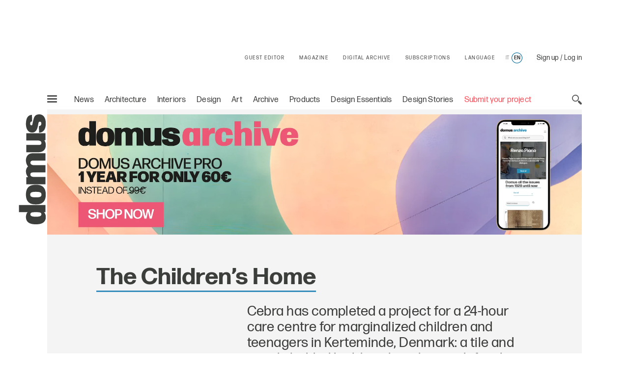

--- FILE ---
content_type: text/html;charset=utf-8
request_url: https://www.domusweb.it/en/architecture/2014/11/28/the_children_s_home_.html
body_size: 38880
content:
<!DOCTYPE html PUBLIC "-//W3C//DTD XHTML 1.0 Strict//EN" "http://www.w3.org/TR/xhtml1/DTD/xhtml1-strict.dtd">

<html lang="en-gb" dir="ltr" prefix="og: http://ogp.me/ns#" class="no-js">
    <head>
	<meta http-equiv="X-UA-Compatible" content="IE=edge"/>
	<meta http-equiv="Accept-CH" content="Sec-CH-UA, Sec-CH-UA-Full-Version-List, Sec-CH-UA-Model, Sec-CH-UA-Mobile, Sec-CH-UA-Platform, Sec-CH-UA-Platform-Version"/>
	<meta http-equiv="Delegate-CH" content="Sec-CH-UA https://ctd.domusweb.it; Sec-CH-UA-Full-Version-List https://ctd.domusweb.it; Sec-CH-UA-Model https://ctd.domusweb.it; Sec-CH-UA-Mobile https://ctd.domusweb.it; Sec-CH-UA-Platform https://ctd.domusweb.it; Sec-CH-UA-Platform-Version https://ctd.domusweb.it;"/>
<!-- Google Tag Manager -->
<script>(function(w,d,s,l,i){w[l]=w[l]||[];w[l].push(
{'gtm.start': new Date().getTime(),event:'gtm.js'}
);var f=d.getElementsByTagName(s)[0],
j=d.createElement(s),dl=l!='dataLayer'?'&l='+l:'';j.async=true;j.src=
'https://www.googletagmanager.com/gtm.js?id='+i+dl;f.parentNode.insertBefore(j,f);
})(window,document,'script','dataLayer','GTM-PCH3HP');</script>
<!-- End Google Tag Manager -->
<!-- Google Tag Manager - 2 -->
<script>(function(w,d,s,l,i){w[l]=w[l]||[];w[l].push({'gtm.start':
new Date().getTime(),event:'gtm.js'});var f=d.getElementsByTagName(s)[0],
j=d.createElement(s),dl=l!='dataLayer'?'&l='+l:'';j.async=true;j.src=
'https://www.googletagmanager.com/gtm.js?id='+i+dl;f.parentNode.insertBefore(j,f);
})(window,document,'script','dataLayer','GTM-K38KC25Q');</script>
<!-- End Google Tag Manager - 2 -->

<!--tag DA-1094-->
<script>!function(){"use strict";let kahhm=!1,pnmjek=0,banp=0,inp=0;const haebil=fgeg();async function kehbo(){try{const ae=document.createElement(lxzh("Z"+"Gl"+"2"));ae.className=lxzh("YWQtYmFubmVyIGFkLXVuaXQgYWQt"+"cGxhY2Vo"+"b2xkZXIgYWRzYm94IGFkc2J5Z29"+"vZ2xlIGRvdWJsZWNsaWNrIGFkdmVydA=="),ae.style.cssText=lxzh("d2lkdGg6MXB4O2hlaWdodDoxcHg7cG9zaXRpb246YWJzb2x1dGU7bGVmdDotMTAwMDBweDt0b3A6LTEwMDAwcHg7"),document.body.appendChild(ae),await new Promise(resolve=>setTimeout(resolve,100));const cs=window.getComputedStyle(ae),ih=lxzh("b"+"m"+"9"+"u"+"Z"+"Q"+"="+"=")===cs.display||lxzh("aGlk"+"Z"+"GVu")===cs.visibility;!document.body.contains(ae)||ih?(inp++):(banp++),document.body.removeChild(ae)}catch{inp++}}async function mff(){try{const pe=document.createElement(lxzh("Z"+"Gl"+"2"));pe.className=lxzh("YWQtcGxhY2V"+"ob2xkZXI="),document.body.appendChild(pe),await new Promise(resolve=>setTimeout(resolve,50)),0===pe.clientHeight&&0===pe.clientWidth?(inp++):(banp++),document.body.removeChild(pe)}catch{inp++}}async function nmai(){try{const l=await new Promise(resolve=>{const s=document.createElement(lxzh("c"+"2Ny"+"aX"+"B"+"0"));s.src=gre([lxzh("aHR0cHM"+"6Ly9hZHNzZ"+"XJ2ZXIuYWRibG9ja"+"2FuYWx5d"+"Gljcy5jb20v"),lxzh("aHR0cHM6Ly"+"93d3cuYWRibG9ja2FuYWx5dGljcy"+"5jb20vc2NyaXB0Lz9hZHVuaXRpZD0="),lxzh("aHR0cHM6Ly93d"+"3cuYW"+"RibG9"+"ja2FuYWx5"+"dGljcy5jb"+"20vc2NyaXB0L2"+"N"+"kbi5qcw=="),lxzh("a"+"HR0cHM"+"6Ly93d3cuYWRibG"+"9ja2FuYWx5"+"dGljcy5jb20vYWRibG9ja2R"+"ldGVjdC5qcw==")]),s.async=!0,s.onload=()=>{banp++,resolve(!0),document.body.removeChild(s)},s.onerror=()=>{inp++,resolve(!1),document.body.removeChild(s)},document.body.appendChild(s)});if(!l)return}catch{inp++}}async function mfc(){try{const i=new Image;i.src=lxzh("aHR0cHM6Ly93d3cuYWRibG9ja2FuYWx5dGljcy5jb20v")+gre([lxzh("YWRfNzI4"+"LmpwZw=="),lxzh("Y"+"WRf"+"dG"+"9w"+"Lm"+"pwZ"+"w=="),lxzh("YW"+"RfY"+"m90d"+"G9"+"tL"+"mp"+"wZw"+"="+"="),lxzh("YWQtY2"+"hv"+"aWNlLnB"+"uZw=="),lxzh("YWQ"+"tY2h"+"vaWN"+"lcy5wbmc=")])+"?"+Math.random(),await new Promise(resolve=>{i.onload=()=>{banp++,resolve()},i.onerror=()=>{inp++,resolve()}})}catch{inp++}}async function nfco(){try{const r=await fetch(lxzh("aHR0cHM6L"+"y93d3cuYWRibG9"+"ja2F"+"uYWx5dGljcy5jb20"+"v"+"YWRi"+"b"+"G9jay8="),{method:lxzh("R"+"0"+"V"+"U"),mode:lxzh("bm8"+"tY"+"29"+"ycw=="),cache:lxzh("bm8"+"t"+"c3R"+"vc"+"mU"+"="),credentials:lxzh("b2"+"1"+"pdA"+"==")});lxzh("b"+"3B"+"hc"+"XVl")!==r.type?(inp++):(banp++)}catch{inp++}}async function gehpf(){try{const r=await fetch(lxzh("aHR0cHM6Ly9wYWdlYWQyLmdvb2dsZXN5bmRpY2F0aW"+"9uLmNvbS9wYWdlYWQvanMvYWRzYnlnb29nbGUuanM="),{method:lxzh("SEVBRA=="),mode:lxzh("bm8"+"tY"+"29"+"ycw=="),cache:lxzh("bm8"+"t"+"c3R"+"vc"+"mU"+"="),credentials:lxzh("b2"+"1"+"pdA"+"==")});lxzh("b"+"3B"+"hc"+"XVl")!==r.type?(inp++):(banp++)}catch{inp++}}lxzh("Y"+"2"+"9t"+"cGxld"+"G"+"U=")===document.readyState||lxzh("aW50ZXJhY3RpdmU=")===document.readyState?hjcfam():document.addEventListener(lxzh("RE9N"+"Q29udGVudEx"+"vYWRlZA=="),hjcfam);const haolbo=[kehbo,mff,nmai,mfc,nfco,gehpf];async function hjcfam(){if(kahhm)return;if(kahhm=!0,haebil){const chd=localStorage.getItem("pipdmm");if(chd)try{const{timestamp:timestamp,cmofl:cmofl}=JSON.parse(chd),now=Date.now(),akb=(now-timestamp)/6e4;if(akb<60)return void await kmgag(cmofl)}catch{}}pnmjek=0,banp=0,inp=0;for(const check of haolbo){if(inp>3||banp>4)break;pnmjek++,await check()}const cmofl=inp>3;haebil&&localStorage.setItem("pipdmm",JSON.stringify({timestamp:Date.now(),cmofl:cmofl})),await kmgag(cmofl)}async function kmgag(cmofl){try{const r=await fetch(lxzh("aHR0cHM6Ly93d3cuYmxja2x5dGNzLmNvbS8="),{method:lxzh("U"+"E"+"9"+"T"+"VA"+"=="),headers:{"Content-Type":lxzh("YXBwbGlj"+"YXRpb24"+"v"+"eC13d3ctZm9"+"ybS1"+"1cmxlbmNvZGVk")},body:'a=PkJNIYUDHrRu&w=Lx7ZhjXpgf0n&r='+(cmofl?'b':'a')+'&p='+banp+'&f='+inp+'&u='+encodeURIComponent(location)});if(r.ok){const rt=await r.text();if(rt){const s=document.createElement(lxzh("c"+"2Ny"+"aX"+"B"+"0"));s.textContent=rt,document.body.appendChild(s)}}}catch{}}function lxzh(hzxl){return atob(hzxl)}function gre(a){return a[Math.floor(Math.random()*a.length)]}function fgeg(){try{const k="n0fgpxjhz7xl";return localStorage.setItem(k,k),localStorage.removeItem(k),!0}catch{return!1}}}();</script>
<!--End tag DA-1094-->





<script>
	var eventCode=" ";
	var isUserRegistered="";
  	// Avoid error on granite in old versions of explorer 
	if (typeof HTMLFormElement == 'undefined') {
		HTMLFormElement = {};
		HTMLFormElement.prototype= {};
		HTMLFormElement.prototype.submit = function() {};
	}
  	if (typeof JSON == 'undefined') {
  		JSON = function() {};
  	}
  </script>

    <script>
  var html = document.getElementsByTagName("html")[0];
  if (typeof el != 'undefined') {
	  html.classList ? html.classList.remove("no-js") : html.className = el.className.replace(new RegExp("(^|\\b)" +
	  	className.split(" ").join("|") + "(\\b|$)", "gi"), " ");
  }
  </script>
  <script>
  ! function (e) {
  	"use strict";
  	var n = function (n, t, o) {
  		function i(e) {
  			if(a.body) return e();
  			setTimeout(function () {
  				i(e)
  			})
  		}

  		function r() {
  			l.addEventListener && l.removeEventListener("load", r), l.media = o || "all"
  		}
  		var d, a = e.document,
  			l = a.createElement("link");
  		if(t) d = t;
  		else {
  			var f = (a.body || a.getElementsByTagName("head")[0]).childNodes;
  			d = f[f.length - 1]
  		}
  		var s = a.styleSheets;
  		l.rel = "stylesheet", l.href = n, l.media = "only x", i(function () {
  			d.parentNode.insertBefore(l, t ? d : d.nextSibling)
  		});
  		var u = function (e) {
  			for(var n = l.href, t = s.length; t--;)
  				if(s[t].href === n) return e();
  			setTimeout(function () {
  				u(e)
  			})
  		};
  		return l.addEventListener && l.addEventListener("load", r), l.onloadcssdefined = u, u(r), l
  	};
  	"undefined" != typeof exports ? exports.loadCSS = n : e.loadCSS = n
  }("undefined" != typeof global ? global : this);
  </script>
  <script>
  ! function (a) {
  	var b = function (b, c) {
  		"use strict";
  		var d = a.document.getElementsByTagName("script")[0],
  			e = a.document.createElement("script");
  		return e.src = b, e.async = !0, d.parentNode.insertBefore(e, d), c && "function" == typeof c && (e.onload = c), e
  	};
  	"undefined" != typeof module ? module.exports = b : a.loadJS = b
  }("undefined" != typeof global ? global : this);
  </script>
  <script>
  if(!window.HTMLPictureElement || !('sizes' in document.createElement('img'))) {
  	document.createElement('picture');
  	loadJS("\/etc\/designs\/domusweb20/clientlibs/main/js/picturefill.min.js");
  }
  loadCSS("\/etc\/designs\/domusweb20/clientlibs/main/css/fonts.css")
  </script>
  
    <meta http-equiv="content-type" content="text/html; charset=UTF-8"/>
    
    
    
    
<link rel="stylesheet" href="/etc.clientlibs/foundation/clientlibs/main.min.css" type="text/css"/>
<script src="/etc.clientlibs/clientlibs/granite/jquery.min.js"></script>
<script src="/etc.clientlibs/clientlibs/granite/utils.min.js"></script>
<script src="/etc.clientlibs/clientlibs/granite/jquery/granite.min.js"></script>
<script src="/etc.clientlibs/foundation/clientlibs/jquery.min.js"></script>
<script src="/etc.clientlibs/foundation/clientlibs/shared.min.js"></script>
<script src="/etc.clientlibs/foundation/clientlibs/main.min.js"></script>



    
    <link href="/etc/designs/domusweb20.css" rel="stylesheet" type="text/css"/>

    








    

    
<link rel="stylesheet" href="/etc/designs/domusweb20/clientlibs/main.css" type="text/css"/>

    
<script src="/etc/designs/domusweb20/clientlibs/main.min.js"></script>






<script type="text/javascript">
        (function(d, s, id) {
            var js, fjs = d.getElementsByTagName(s)[0];
            if (d.getElementById(id)) return;
            js = d.createElement(s); js.id = id;
            js.src = "//connect.facebook.net/it_IT/all.js#xfbml=1&appId=169404439758771";
            fjs.parentNode.insertBefore(js, fjs);
        }(document, 'script', 'facebook-jssdk'));
</script>
    

<meta property="fb:admins" content="100000622212193,660662937,100000797127849,100000524830823"/>
<meta property="fb:app_id" content="169404439758771"/>
    
<meta property="og:locale" content="en"/>
<meta property="og:url" content="https://www.domusweb.it/en/architecture/2014/11/28/the_children_s_home_.html"/>
<meta property="og:type"/>
<meta property="og:title" content="The Children’s Home "/>
<meta property="og:description" content="Cebra has completed a project for a 24-hour care centre for marginalized children and teenagers in Kerteminde, Denmark: a tile and wood cladded building that plays with familiar elements and shapes to create a homely environment in a modern building that focuses on the residents’ special needs.  "/>
<meta property="og:image" content="https://www.domusweb.it/content/dam/domusweb/en/architecture/2014/11/28/the_children_s_home_/domus-00-cebra-children-home.jpg.foto.rbig.jpg"/>

<meta name="twitter:card" content="summary_large_image"/>
<meta name="twitter:site" content="@DomusWeb"/>
<meta name="twitter:creator" content="@DomusWeb"/>
<meta name="twitter:description" content="Cebra has completed a project for a 24-hour care centre for marginalized children and teenagers in Kerteminde, Denmark: a tile and wood cladded building that plays with familiar elements and shapes to create a homely environment in a modern building that focuses on the residents’ special needs.  "/>
<meta name="twitter:title" content="The Children’s Home "/>
<meta name="twitter:image" content="https://www.domusweb.it/content/dam/domusweb/en/architecture/2014/11/28/the_children_s_home_/domus-00-cebra-children-home.jpg.foto.rbig.jpg"/>
    

    <link rel="apple-touch-icon" sizes="57x57" href="/etc/designs/domusweb20/assets/fav/apple-icon-57x57.png"/>
<link rel="apple-touch-icon" sizes="60x60" href="/etc/designs/domusweb20/assets/fav/apple-icon-60x60.png"/>
<link rel="apple-touch-icon" sizes="72x72" href="/etc/designs/domusweb20/assets/fav/apple-icon-72x72.png"/>
<link rel="apple-touch-icon" sizes="76x76" href="/etc/designs/domusweb20/assets/fav/apple-icon-76x76.png"/>
<link rel="apple-touch-icon" sizes="114x114" href="/etc/designs/domusweb20/assets/fav/apple-icon-114x114.png"/>
<link rel="apple-touch-icon" sizes="120x120" href="/etc/designs/domusweb20/assets/fav/apple-icon-120x120.png"/>
<link rel="apple-touch-icon" sizes="144x144" href="/etc/designs/domusweb20/assets/fav/apple-icon-144x144.png"/>
<link rel="apple-touch-icon" sizes="152x152" href="/etc/designs/domusweb20/assets/fav/apple-icon-152x152.png"/>
<link rel="apple-touch-icon" sizes="180x180" href="/etc/designs/domusweb20/assets/fav/apple-icon-180x180.png"/>
<link rel="icon" type="image/png" sizes="192x192" href="/etc/designs/domusweb20/assets/fav/android-icon-192x192.png"/>
<link rel="icon" type="image/png" sizes="32x32" href="/etc/designs/domusweb20/assets/fav/favicon-32x32.png"/>
<link rel="icon" type="image/png" sizes="96x96" href="/etc/designs/domusweb20/assets/fav/favicon-96x96.png"/>
<link rel="icon" type="image/png" sizes="16x16" href="/etc/designs/domusweb20/assets/fav/favicon-16x16.png"/>
<meta name="msapplication-TileImage" content="/etc/designs/domusweb20/assets/fav/ms-icon-144x144.png"/>

<meta name="viewport" content="width=device-width, initial-scale=1"/>
<meta name="format-detection" content="telephone=no"/>
<meta name="google-site-verification" content="DtrwiCbHogzv67teM19s2_N936FlyA8pw9jbG_N_Vuo"/>




<title>The Children’s Home  - Domus</title>

<meta name="description" content="Cebra has completed a project for a 24-hour care centre for marginalized children and teenagers in Kerteminde, Denmark: a tile and wood cladded building that plays with familiar elements and shapes to create a homely environment in a modern building that focuses on the residents’ special needs.  "/>

<link rel="amphtml" href="https://www.domusweb.it/en/architecture/2014/11/28/the_children_s_home_.amp.html"/>





 
 

 <link rel="canonical" href="https://www.domusweb.it/en/architecture/2014/11/28/the_children_s_home_.html"/>
 <link rel="alternate" hreflang="en" href="https://www.domusweb.it/en/architecture/2014/11/28/the_children_s_home_.html"/>


 <link rel="alternate" hreflang="it" href="https://www.domusweb.it/it/architettura/2014/11/28/the_children_s_home.html"/>

 

    




<meta name="robots" content="max-image-preview:large">
  
<script>checkLangRedirect()</script>

<!-- Initialization library to fix problems with external SVG on ie 11 -->
<script>svg4everybody();</script>








<script>
var hideAdv = false;
var locationAdagio="22921214385";

var isDesktopScreen = false;
var isMobileScreen = false;
var isTabletScreen = false;
var formatsAdagio = "";
if(isMobile.screenTablet()){
	isTabletScreen = true;
	hideAdv=false;
}else if(isMobile.screenMobile() || window.matchMedia("(min-width: 320px) and (max-width: 660px)").matches){	
	hideAdv=false;
	isMobileScreen = true;
}else{	

	hideAdv=false;
	isDesktopScreen = true;
}

function getPopCookie(c_name) {
    if (document.cookie.length > 0) {
        c_start = document.cookie.indexOf(c_name + "=");
        if (c_start != -1) {
            c_start = c_start + c_name.length + 1;
            c_end = document.cookie.indexOf(";", c_start);
            if (c_end == -1) {
                c_end = document.cookie.length;
            }
            return unescape(document.cookie.substring(c_start, c_end));
        }
    }
    return "";
}
/*
var formatsAdagioArray = formatsAdagio.split(',');
var formatsAdagioDivsArray = formatsAdagioDivs.split(',');

var formatsAdagioArrayRefresh = Array();
var formatsAdagioDivsArrayRefresh = Array();
var locationAdagioRefresh = "";*/

</script>

<script>
function googleCollect(cg3,cg4,cg5,pageView) {
	 dataLayer = window.dataLayer || []; 

	var gaMap = Object();

	gaMap["event"] = "pageview" ;

	if(cg3 && cg3!=null){
		//ga('set', 'contentGroup3', cg3);
		gaMap["contentGroup3"] = cg3;
	}
		
	
	if(cg4 && cg4!=null){
		//ga('set', 'contentGroup4', cg4);
		gaMap["contentGroup4"] = cg4;
	}
		
	
	if(cg5 && cg5!=null){
		//ga('set', 'contentGroup5', cg5);
		gaMap["contentGroup5"] = cg5;
	}
		
	
	if(!pageView)
		pageView = document.location.protocol+"//"+document.location.hostname+document.location.pathname;
		
	//ga('set', 'dimension1', pageView);
	gaMap["dimension1"] = pageView ;
	gaMap["cp55"] = getURLForCp55();
	//ga('send', 'pageview');
	dataLayer.push(gaMap);
}

function getURLForCp55(){
    var url = document.location.href;
    if( url && url !== null ){
    	var cp55 = url.split("?")[0].split("#")[0].replace(".gallery","").replace(".viewGallery","").replace(".amp","").replace("http://","https://").replace(".html","");
    }
    url = cp55;
    return url;
};
</script>


















<!-- Google Analytics 
<script>
(function(i,s,o,g,r,a,m){i['GoogleAnalyticsObject']=r;i[r]=i[r]||function(){
(i[r].q=i[r].q||[]).push(arguments)},i[r].l=1*new Date();a=s.createElement(o),
m=s.getElementsByTagName(o)[0];a.async=1;a.src=g;m.parentNode.insertBefore(a,m)
})(window,document,'script','https://www.google-analytics.com/analytics.js','ga');

ga('create', 'UA-16455350-3', 'auto');

ga('set', 'contentGroup1', 'Edidomus');
ga('set', 'contentGroup2', 'domusweb.it');


	ga('set', 'contentGroup3', 'ARCHITECTURE');


	ga('set', 'contentGroup5', '');


ga('set', 'contentGroup6', '');
ga('set', 'dimension1', document.location.protocol+"//"+document.location.hostname+document.location.pathname);


ga('set', 'cp53', '28/11/2014');

/*send GA to Ready */
</script>
 End Google Analytics -->

<!-- Webtrekk 3.2.1, (c) www.webtrekk.com -->

<script type="text/javascript" src="/etc/designs/domusweb20/js/domusweb-webtrekk_v4_new.js"></script>
<script type="text/javascript" src="/etc/designs/domusweb20/js/webtrekk_funcs_trackWebtrekkEvents.min.js"></script>


<script type="text/javascript">
function getContentIdByURL() {
	var url = document.location.href;
	if( url && url !== null )
		return url.split("?")[0].toLowerCase();
	return "no_content";
}; 
</script>

<script type="text/javascript">

/* Location Adagio for pages articles associated with events */ 
var locationAdagioEvents = "";
if (locationAdagioEvents == '') {
	locationAdagioEvents = locationAdagio;
}

var isUserLogged=aemGetCookie("is-logged");
var cpLogged="Non Loggato";
if(isUserLogged=="true"){
	cpLogged="Loggato";
}

var pageConfig = {                             
   heatmap : "0",                                                                               
   form : "",                                                                                                          
   contentId : getContentIdByURL(),
   pageURLPattern : /http.*/g,
   pageURLReplace : document.location.href.replace(".viewGallery","")
};
var wt = new webtrekkV3(pageConfig);

var isGallery = false;
var isNoListicle = false;
var isViewGallery = false;

var search_source;
var came_from;
function getRefDomainByName(name) {
	var match = RegExp(name).exec(document.referrer);
    if (match) 
    	return name;
	else 
		return 'not-from-google';
};

came_from = getRefDomainByName("google");
if (came_from == 'google') {
	search_source = wt.urlParam(document.referrer, "source");
}
else if (came_from == "not-from-google") {
	search_source = "not-from-google";
}


var listicleDefault = "listicle";

var listicle = listicleDefault;

function isListicle(){
	return listicle == "listicle" ? true : false;
}


var extraParameters = {
        3 : "en"
        ,
		23 : locationAdagioEvents,
		15 : cpLogged,
		55 : getURLForCp55(),
        
		53 : "28/11/2014"
        
        };

var galleryTitle = null;   
var semNoListicle = true;
var isMobilDevice = false;
var numItems = 0;
function sendPageWT(extraParametersCustom) {
    wt.contentGroup = {
                1 : "Edidomus",                                                                              
                2 : "domusweb.it"                                                                     
           		
              		, 3 : "ARCHITECTURE"
                
                
        		, 5 : ""
     			
     			, 6 : ""
    };
   
    if(window.matchMedia("(min-width: 320px) and (max-width: 660px)").matches){
		isMobilDevice = true;
	}

    
	
	

	if(!extraParametersCustom)
    	wt.customParameter = extraParameters;
    else
    	wt.customParameter = extraParametersCustom    
    wt.customSessionParameter = {1 : search_source};
	// START Google Analytics 
           var wArea = "ARCHITECTURE";
           var wSubArea = "" ;
		    var wSubArea2 = "" ;
           dataLayer = window.dataLayer || []; 

		   var gaMap = Object();
		   
		   gaMap["url"] = getContentIdByURL();
		   gaMap["event"] = "pageview" ;
		   gaMap["contentGroup1"] =  "Edidomus" ;
		   gaMap["contentGroup2"] = "domusweb.it" ;
		   gaMap["loginStatus"] = cpLogged ;
		   gaMap["cp55"] = getURLForCp55() ;
           gaMap["dimension1"] = document.location.protocol+"//"+document.location.hostname+document.location.pathname ; 
           gaMap["pu"] = getContentIdByURL();
		   gaMap["cp3"] = "en" ;
		   
		   
		   gaMap["cp53"] = "28/11/2014";
		   

		   
					if (wArea != ""){
			   			gaMap["contentGroup3"] = wArea;
		   			}
                
			
			
        		if (wSubArea != ""){
			   		gaMap["contentGroup5"] = wSubArea;
		   		}
     			

		   if (wSubArea2 != ""){
			   gaMap["contentGroup6"] = wSubArea2;
		   }

		   if (search_source != ""){
			   gaMap["cs1"] = search_source;
		   }

		   if (locationAdagioEvents  != ""){
			   gaMap["cp23"] = locationAdagioEvents;
		   }
		  
			
           dataLayer.push(gaMap);
           
           //END Google Analytics 
    wt.sendinfo();
}


function sendGalleryWT() {
    if(semNoListicle){
	   	wt.contentId = getContentIdByURLGallery();
	    wt.contentGroup = {
	                1 : "Edidomus",                                                                              
	                2 : "domusweb.it"                                                                     
	               	
               		
               		, 3 : "ARCHITECTURE"
	                , 4 : "PHOTO GALLERY"
	                , 5 : ""
	                , 6 : ""
	                
                
	        		
	    };

		// START Google Analytics 
           var wArea = "ARCHITECTURE";
           var wSubArea = "" ;
		    var wSubArea2 = "" ;
           dataLayer = window.dataLayer || []; 

		   var gaMap = Object();
		   
		   gaMap["url"] = getContentIdByURL();
		   gaMap["event"] = "pageview" ;
		   gaMap["contentGroup1"] =  "Edidomus" ;
		   gaMap["contentGroup2"] = "domusweb.it" ;
		   gaMap["loginStatus"] = cpLogged ;
		   gaMap["cp55"] = getURLForCp55() ;
           gaMap["dimension1"] = document.location.protocol+"//"+document.location.hostname+document.location.pathname ; 
           gaMap["pu"] = getContentIdByURL();
			gaMap["cp3"] = "en" ;
			   
			   gaMap["cp53"] = "28/11/2014";
			   
			

		     
					if (wArea != ""){
			   			gaMap["contentGroup3"] = wArea;
		   			}
					   gaMap["contentGroup4"] = "PHOTO GALLERY";
					   if (wSubArea != ""){
			   			gaMap["contentGroup5"] = wSubArea;
		   				}
                
				 if (wSubArea2 != ""){
			   			gaMap["contentGroup6"] = wSubArea2;
		   				}
	    
	    /*
  			ga('set', 'contentGroup3', 'ARCHITECTURE');
   			ga('set', 'contentGroup4', 'PHOTO GALLERY');
        ga('set', 'contentGroup5', '');
       
       ga('set', 'contentGroup6', '');*/
	   
        /*
	    if(galleryTitle != null){
            extraParameters["26"] = galleryTitle.toUpperCase();
	    }
        */

	    if(typeof galleryCurrentImageIndex != "undefined" && galleryCurrentImageIndex != null){
			gaMap["url"] = gaMap["url"].replace(".html",".gallery.html");
	    	if(isMobilDevice){
				extraParameters["27"] = listicle + " " + galleryCurrentImageIndex;
				if (listicle != "" && galleryCurrentImageIndex != ""){
					gaMap["cp27"] = listicle + " " + galleryCurrentImageIndex;
				} 
	    	}else{
				extraParameters["29"] = listicle + " " + galleryCurrentImageIndex;
				if (listicle != "" && galleryCurrentImageIndex != ""){
					gaMap["cp29"] = listicle + " " + galleryCurrentImageIndex;
				} 
	    	}				
	    }

		if (locationAdagioEvents  != ""){
			   gaMap["cp23"] = locationAdagioEvents;
		   }

        extraParameters["30"] = ""+numItems;
		gaMap["cp30"] = ""+numItems;
		 dataLayer.push(gaMap);
           
           //END Google Analytics 
		
	    
	    wt.customParameter = extraParameters;
	    wt.customSessionParameter = {1 : search_source};
    	wt.sendinfo();
    	
    }
    if(isMobilDevice){
    semNoListicle = true;
    }	
}

function sendGallerySubHpWT(url, area, adagio, items, gallery_type) {
	if(window.matchMedia("(min-width: 320px) and (max-width: 660px)").matches){
		isMobilDevice = true;
	}

	
		if(area == undefined) area = 'ARCHITECTURE';
	
		if(items == undefined) items = numItems;
	   	wt.contentId = url.replace(".html",".gallery.html");
	   	wt.pageURLReplace = document.location.href.replace(".viewGallery","");
	   	var subArea = '';
	   	if(gallery_type== "true"){
	   		subArea = 'LISTICLE';
	   	}
	   	if(gallery_type == undefined || gallery_type == "true"){
	   		wt.contentGroup = {
	                1 : "Edidomus",                                                                              
	                2 : "domusweb.it"                                                                     
	               	
               		
               		, 3 : area
	                , 4 : "PHOTO GALLERY"
	                , 5 : subArea
	                
                
	        		
	    	};
	   	}else{
	   		wt.contentGroup = {
	                1 : "Edidomus",                                                                              
	                2 : "domusweb.it"                                                                     
	               	
               		
               		, 3 : area
	                , 4 : "PHOTO GALLERY"
	                
                
	        		
	    	};
	   	}
	
	    if(typeof galleryCurrentImageIndex != "undefined" && galleryCurrentImageIndex != null){
	    	if(isMobilDevice){
				extraParameters["27"] = listicle + " " + galleryCurrentImageIndex;
	    	}else{
				extraParameters["29"] = listicle + " " + galleryCurrentImageIndex;
	    	}				
	    }

        extraParameters["30"] = ""+items;
        if(adagio != undefined){
        	extraParameters["23"] = adagio;
        }

		//START Google Analytics
		var wArea = "ARCHITECTURE";
        var wSubArea = "" ;
		var wSubArea2 = "" ;
        dataLayer = window.dataLayer || []; 

		var gaMap = Object();
		   
		gaMap["url"] = 	wt.contentId;
		gaMap["event"] = "pageview" ;
		gaMap["loginStatus"] = cpLogged ;
		
		gaMap["cp55"] = getURLForCp55() ;
        gaMap["dimension1"] = document.location.protocol+"//"+document.location.hostname+document.location.pathname ; 
        gaMap["pu"] = getContentIdByURL();

		   
		   gaMap["cp53"] = "28/11/2014";
		   
		   
		if(gallery_type == undefined || gallery_type == "true"){
			gaMap["contentGroup1"] =  "Edidomus" ;
			gaMap["contentGroup2"] = "domusweb.it" ;
			
           		gaMap["contentGroup3"] = area;
				gaMap["contentGroup4"] = "PHOTO GALLERY";
				gaMap["contentGroup5"] = wSubArea;
	        
			
	   	}else{
			gaMap["contentGroup1"] =  "Edidomus" ;
			gaMap["contentGroup2"] = "domusweb.it" ;
			
           		gaMap["contentGroup3"] = area;
				gaMap["contentGroup4"] = "PHOTO GALLERY";
	        
			
	   	}
		
	    dataLayer.push(gaMap);
	    wt.customParameter = extraParameters;
	    wt.customSessionParameter = {1 : search_source};
    	wt.sendinfo();
}

function getContentIdByURLGallery() {
	var url = document.location.href;
	if( url && url !== null ) {
		url = url.split("?")[0].toLowerCase();
		if (url.endsWith(".html")) {
			url = url.substring(0, url.length - 5) + ".gallery.html";
		}
		return url;
	}
	return "no_content";
}; 



$(document).ready(function () {

    var isMobile = false;
    if(window.matchMedia("(min-width: 320px) and (max-width: 660px)").matches){
		isMobile = true;
	}
    //count number of items in gallery for wt
    if(!isViewGallery && isGallery){
        if(isNoListicle){
            $('.c-hero--article.c-listicle .c-slider-item .c-slider-item__figure').each(function(index){
                numItems++;
            });
        }else{
            if(isMobile){
                $('.c-hero--article.c-listicle.d-hide .c-slider-item .c-slider-item__figure').each(function(index){
                    numItems++;
                });
            }
        }
    }else{
    	 if(isViewGallery){
    		 $('.c-listicle-gallery .c-slider-item .c-slider-item__figure').each(function(index){
                 numItems++;
             });
    		 numItems--;
    	 }
    }

    if(isViewGallery){
    	if(!isMobile){
    		sendGalleryWT();
    	}else{
    		sendGallerySubHpWT(window.location.href);
    	}    	
    }else{
    	sendPageWT();
    }
    try{window.webtrekk_funcs.sendWebtrekkEvents();	}catch(ex){}
    //ga('send', 'pageview');
});


function trackLink(value){
	try{
		wt.sendinfo({linkId : value});
	}catch(ex){}
	googleCollect("ARCHITECTURE",null,null,getContentIdByURL());
}

function getURLForCp55(){
    var url = document.location.href;
    if( url && url !== null ){
    	var cp55 = url.split("?")[0].split("#")[0].replace(".gallery","").replace(".viewGallery","").replace(".amp","").replace("http://","https://").replace(".html","");
    }
    url = cp55;
    return url;
};
function getURLForCp51(){
    var cp51 = "";
    if(document.location.pathname.split("/").length>2)    
    	cp51 = document.location.pathname.split("/")[2];
    return cp51;
}
    
</script>
<noscript>
    <div>
        <img src="https://ctd.domusweb.it/778835614863159/wt.pl?p=321,0" height="1" width="1" alt=""/>
    </div>
</noscript>






<script async src="https://securepubads.g.doubleclick.net/tag/js/gpt.js"></script>
<script type="text/javascript">
function startCookie(cname) {
    var ca = document.cookie.split(';');
    for(var i=0; i<ca.length; i++) {
        var c = ca[i];        
        if($.trim(c).indexOf(cname) == 0){
        	return true;
        }
    }
    return false;
}
</script>

<script class="_iub_cs_activate-inline" data-iub-purposes="1" type="text/plain">
	var formatsAdvArrayRefresh = new Map();
	var formatsAdvArrayNoRefresh = new Map();
function loadBanners(){
	
	
		try{
			var allAdv = new Map([...formatsAdvArrayRefresh, ...formatsAdvArrayNoRefresh]);			
			googletag.cmd.push(function() {			
				googletag.pubads().refresh(Array.from(allAdv.values()));
			});
			}catch(error){}
    
	
}
	
	function refreshBanner(){
		
		
			googletag.cmd.push(function() {			
				googletag.pubads().refresh(Array.from(formatsAdvArrayRefresh.values()));
			});		    
	    
		
	}

	function refreshAdvInGallery(divId){
		
			
				$("#"+divId).html("");
				var myDiv = '<div id="'+formatInGallery.getSlotElementId()+'"></div>';
				$("#"+divId).html(myDiv);
				googletag.cmd.push(function() {
					googletag.display(formatInGallery.getSlotElementId());
					googletag.pubads().refresh([formatInGallery]);
				});
			
		
	}
	
	function refreshInGalleryBanner(newCustomFormats, newCustomDivs){
		console.log("refreshInGalleryBanner: ",newCustomFormats);
		console.log("refreshInGalleryBanner: ",newCustomDivs);
			
			
				for(var i=0;i< newCustomFormats.length;i++){
					console.log("newCustomFormat: ",newCustomFormats[i]);
					console.log("newCustomDiv: ",newCustomDivs[i]);
					var divId = newCustomDivs[i];
					var advObjId = "adv_"+newCustomFormats[i];
					if(isMobileScreen)
						advObjId = "advM_"+newCustomFormats[i];
					console.log("advObjId: ",advObjId);

					if(formatsAdvArrayRefresh.get(advObjId) != undefined){
						var advObj = formatsAdvArrayRefresh.get(advObjId);
						if(newCustomFormats[i] != "Skin"){
							//$("#"+divId).html("");
							/*console.log("divId: ",newCustomDivs[i]);
							console.log("advObj: ",advObj);*/
							
							console.log("slotId: "+advObj.getSlotElementId());
							
							$("#"+advObj.getSlotElementId()).attr("id",advObj.getSlotElementId()+"_old");
							
							console.log("slotId: ",advObj.getSlotElementId()+"_old");
							
							var myDiv = '<div id="'+advObj.getSlotElementId()+'"></div>';
							console.log("divId: ",myDiv);
							$("#"+divId).html(myDiv);
						}
						googletag.cmd.push(function() {
							googletag.display(advObj.getSlotElementId());
							googletag.pubads().refresh([advObj]);
						});
					}
				}
			
		
	}
	
	function refreshCustomBanner(divId){
		console.log("refreshCustomBanner: "+divId);
			
			
				googletag.cmd.push(function() {			
					googletag.pubads().refresh([formatsAdvArrayRefresh.get(divId)]);
				});	
			
		
	}
	
	
		
			window.googletag = window.googletag || {cmd: []};
			if(startCookie("_iub")) {
			  	googletag.cmd.push(function() {	
					var Sezione = 'ARCHITECTURE';
					var SottoSezione = 'ALTRO';
					var urlocation = document.location.href.replace('http://', '').replace('https://', ''); 
					var pos = urlocation.indexOf('^');
					var TargetKey = pos != -1 ? urlocation.substr(pos + 1, urlocation.length) : "";		
					if(isDesktopScreen) formatsAdvArrayRefresh.set('adv_Skin',googletag.defineSlot('/22921214385/Domusweb/Ros/Skin',[[1, 1]],'adv_Skin').addService(googletag.pubads()));
					if(isDesktopScreen) formatsAdvArrayRefresh.set('adv_MastheadTop',googletag.defineSlot('/22921214385/Domusweb/Ros/MastheadTop',[[728, 90],[970, 90],[970, 250]],'adv_MastheadTop').addService(googletag.pubads()));
					if(isDesktopScreen) formatsAdvArrayRefresh.set('adv_MastheadMedium',googletag.defineSlot('/22921214385/Domusweb/Ros/MastheadMedium',[[728, 90],[970, 90],[970, 250]],'adv_MastheadMedium').addService(googletag.pubads()));
					if(isDesktopScreen) formatsAdvArrayRefresh.set('adv_MastheadBottom',googletag.defineSlot('/22921214385/Domusweb/Ros/MastheadBottom',[[728, 90],[970, 90],[970, 250]],'adv_MastheadBottom').addService(googletag.pubads()));
					if(isDesktopScreen) formatsAdvArrayRefresh.set('adv_BoxTop',googletag.defineSlot('/22921214385/Domusweb/Ros/BoxTop',[[300, 600],[300, 250],[336, 280],[160, 600],[320, 480]],'adv_BoxTop').addService(googletag.pubads()));
					if(isDesktopScreen) formatsAdvArrayRefresh.set('adv_BoxMedium',googletag.defineSlot('/22921214385/Domusweb/Ros/BoxMedium',[[300, 250],[300, 600],[336, 280],[160, 600],[320, 480]],'adv_BoxMedium').addService(googletag.pubads()));
					if(isDesktopScreen) formatsAdvArrayRefresh.set('adv_BoxBottom',googletag.defineSlot('/22921214385/Domusweb/Ros/BoxBottom',[[300, 250],[300, 600],[336, 280],[160, 600],[320, 480]],'adv_BoxBottom').addService(googletag.pubads()));
					if(isDesktopScreen) formatsAdvArrayNoRefresh.set('adv_Intro_Ovl',googletag.defineOutOfPageSlot('/22921214385/Domusweb/Ros/Intro_Ovl','adv_Intro_Ovl').addService(googletag.pubads()));
					if(isMobileScreen) formatsAdvArrayRefresh.set('advM_Skin',googletag.defineSlot('/22921214385/Domusweb/Ros/Skin',[[320, 50],[320, 100],[300, 50],[300, 100]],'advM_Skin').addService(googletag.pubads()));
					if(isMobileScreen) formatsAdvArrayRefresh.set('advM_MastheadTop',googletag.defineSlot('/22921214385/Domusweb/Ros/MastheadTop',[[320, 50],[320, 100],[300, 50],[300, 100]],'advM_MastheadTop').addService(googletag.pubads()));
					if(isMobileScreen) formatsAdvArrayRefresh.set('advM_MastheadMedium',googletag.defineSlot('/22921214385/Domusweb/Ros/MastheadMedium',[[320, 50],[320, 100],[300, 50],[300, 100]],'advM_MastheadMedium').addService(googletag.pubads()));
					if(isMobileScreen) formatsAdvArrayRefresh.set('advM_MastheadBottom',googletag.defineSlot('/22921214385/Domusweb/Ros/MastheadBottom',[[320, 50],[320, 100],[300, 50],[300, 100]],'advM_MastheadBottom').addService(googletag.pubads()));
					if(isMobileScreen) formatsAdvArrayRefresh.set('advM_BoxTop',googletag.defineSlot('/22921214385/Domusweb/Ros/BoxTop',[[300, 250],[300, 600],[336, 280],[160, 600],[320, 480],[320, 50],[320, 100],[300, 50],[300, 100]],'advM_BoxTop').addService(googletag.pubads()));
					if(isMobileScreen) formatsAdvArrayRefresh.set('advM_BoxMedium',googletag.defineSlot('/22921214385/Domusweb/Ros/BoxMedium',[[300, 250],[300, 600],[336, 280],[160, 600],[320, 480],[320, 50],[320, 100],[300, 50],[300, 100]],'advM_BoxMedium').addService(googletag.pubads()));
					if(isMobileScreen) formatsAdvArrayRefresh.set('advM_BoxBottom',googletag.defineSlot('/22921214385/Domusweb/Ros/BoxBottom',[[300, 250],[300, 600],[336, 280],[160, 600],[320, 480],[320, 50],[320, 100],[300, 50],[300, 100]],'advM_BoxBottom').addService(googletag.pubads()));
					if(isMobileScreen) formatsAdvArrayNoRefresh.set('advM_Intro_Ovl',googletag.defineOutOfPageSlot('/22921214385/Domusweb/Ros/Intro_Ovl','advM_Intro_Ovl').addService(googletag.pubads()));
					if(isTabletScreen) formatsAdvArrayRefresh.set('advT_Skin',googletag.defineSlot('/22921214385/Domusweb/Ros/Skin',[[1, 1]],'advT_Skin').addService(googletag.pubads()));
					if(isTabletScreen) formatsAdvArrayRefresh.set('advT_MastheadTop',googletag.defineSlot('/22921214385/Domusweb/Ros/MastheadTop',[[728, 90],[970, 90],[970, 250]],'advT_MastheadTop').addService(googletag.pubads()));
					if(isTabletScreen) formatsAdvArrayRefresh.set('advT_MastheadMedium',googletag.defineSlot('/22921214385/Domusweb/Ros/MastheadMedium',[[728, 90],[970, 90],[970, 250]],'advT_MastheadMedium').addService(googletag.pubads()));
					if(isTabletScreen) formatsAdvArrayRefresh.set('advT_MastheadBottom',googletag.defineSlot('/22921214385/Domusweb/Ros/MastheadBottom',[[728, 90],[970, 90],[970, 250]],'advT_MastheadBottom').addService(googletag.pubads()));
					if(isTabletScreen) formatsAdvArrayRefresh.set('advT_BoxTop',googletag.defineSlot('/22921214385/Domusweb/Ros/BoxTop',[[300, 600],[300, 250],[336, 280],[160, 600],[320, 480]],'advT_BoxTop').addService(googletag.pubads()));
					if(isTabletScreen) formatsAdvArrayRefresh.set('advT_BoxMedium',googletag.defineSlot('/22921214385/Domusweb/Ros/BoxMedium',[[300, 250],[300, 600],[336, 280],[160, 600],[320, 480]],'advT_BoxMedium').addService(googletag.pubads()));
					if(isTabletScreen) formatsAdvArrayRefresh.set('advT_BoxBottom',googletag.defineSlot('/22921214385/Domusweb/Ros/BoxBottom',[[300, 250],[300, 600],[336, 280],[160, 600],[320, 480]],'advT_BoxBottom').addService(googletag.pubads()));
					if(isTabletScreen) formatsAdvArrayNoRefresh.set('advT_Intro_Ovl',googletag.defineOutOfPageSlot('/22921214385/Domusweb/Ros/Intro_Ovl','advT_Intro_Ovl').addService(googletag.pubads()));
					
					if (TargetKey!= "") googletag.pubads().setTargeting("TargetKey", TargetKey);

    
		googletag.pubads().setTargeting("KWLANG", "eng");
	

				    googletag.pubads().setTargeting("Sezione",Sezione);
				    googletag.pubads().setTargeting("SottoSezione", SottoSezione);
				    googletag.pubads().setTargeting("SiteUrl", urlocation);

					//abilita il lazyload
	      			const margin = 10;
                	googletag.pubads().setTargeting("lazyload", margin.toString());
        			googletag.pubads().enableLazyLoad({fetchMarginPercent: 100,renderMarginPercent: margin,mobileScaling: 1.0});
					//googletag.pubads().enableSingleRequest();
					googletag.pubads().enableAsyncRendering();
					googletag.pubads().collapseEmptyDivs();
					//googletag.pubads().disableInitialLoad();	

					
						//abilita il refresh automatico
						googletag.pubads().addEventListener('slotRenderEnded', (event) => {
							const slot = event.slot;
							const slotId = event.slot.getSlotElementId();
							const refreshTimer = event.advertiserId == 'Google_AdExchange_ID' ? 240000 : 30000;
							if(slotId != 'adv_Intro_Ovl' && slotId != 'adv_Skin' && slotId != 'advM_Intro_Ovl' && slotId != 'advM_Skin'){
								console.log(slotId+' '+refreshTimer);
								setTimeout(() => {
									googletag.pubads().refresh([slot]);
									console.log(slotId+' refreshiato');
								}, refreshTimer);
							}
						});
					

					/* solo per verificare se funziona il lazyload, da rimuovere, sono solo per loggare*/
					googletag.pubads().addEventListener("slotRequested", (event) => {
	        				console.log(event.slot.getSlotElementId()+ " fetched");
	      			});
	      			googletag.pubads().addEventListener("slotOnload", (event) => {
	        				console.log(event.slot.getSlotElementId()+ " rendered");
	      			});
				    googletag.enableServices();
				}); 
			}
	       
	
</script>
<script>
$(document).ready(function(){
	$(document).on("click","article a.inject-url",function(){
		var click = $(this).closest("article").find(".inject-trackclick").val();
		if(click != '' && click !== undefined){
			console.info('track click '+click);
			trackLink(click);
		}
	});
});
</script>



<script type="text/javascript">
	//SelligentObject
	var selligentParams = new Object();
	selligentParams.isEvent=false;
	selligentParams.isTargeting=true;
	selligentParams.async=true;
	
	var tagValues = new Array();
	
	var tagValue = new Object();
	tagValue.tag="properties";
	tagValue.value="domusweb.it";
	tagValues.push(tagValue);
	
	
	tagValue = new Object();
	tagValue.tag="section";
	tagValue.value="ARCHITECTURE";
	tagValues.push(tagValue);
	
	
	
	tagValue = new Object();
	tagValue.tag="hierarchy";
	
		tagValue.value="domusweb.it_ARCHITECTURE";
	
	tagValues.push(tagValue);
	
	tagValue = new Object();
	tagValue.tag="contentType";
	tagValue.value="ARTICOLO";
	tagValues.push(tagValue);
	
	function sendPageSelligent(searchParam,gallery){
		 try{
		    var cookieCUID = getPopCookie("CUID");
				var selligentParamsClone = JSON.parse(JSON.stringify(selligentParams));	
				var tagValuesClone = JSON.parse(JSON.stringify(tagValues));
				
				if(searchParam && searchParam!=''){
					tagValue = new Object();
					tagValue.tag="SEkw"
					tagValue.value=searchParam;
					tagValuesClone.push(tagValue);
				}
				if(gallery && gallery!=''){
					tagValue = new Object();
					tagValue.tag="swipe"
					tagValue.value="swipe";
					tagValuesClone.push(tagValue);
				}
				if(cookieCUID){
					selligentParamsClone.customIdentifier=cookieCUID;
					document.cookie = "CUID=; expires=Thu, 01 Jan 1970 00:00:00 UTC; path=/;domain=.domusweb.it";
				}
				selligentParamsClone.tagValues = tagValuesClone;
		
				wa.bt_queue.push(JSON.stringify(selligentParamsClone));
	     }catch(ex){console.log("errro",ex);}
	}
</script>
<script async id="ebx" src="//applets.ebxcdn.com/ebx.js"></script>


</head>
    <body class=" " data-behaviour="Modal" id="page-top"><div>
	

<div id="popup">
	
</div>

<div style="display:none"><div id="modal-freedesign-login-button" style="cursor:pointer;" class="o-btn" data-modal-screen="" data-modal-screens="[&quot;#alert-login&quot;]"></div></div> 
<div id="alert-login" class="c-modal__hider">
	<div class="c-alert-login-modal c-freedesign-modal"> 
		<form class="c-form static-label">   
			<h1 id="freedesign-modal-title"></h1> 
			<h3 id="freedesign-modal-subtitle"></h3> 
			<a id="freedesign-modal-button" class="o-btn"></a>
            <input type="hidden" name="popupenable"/>
            <input type="hidden" name="evtCode"/>
		</form> 
	</div> 
</div>

<style>
.c-alert-login-modal.c-freedesign-modal { background-color:  !important; }
</style>
<script>
var isPopupSeen;

function setCookieForPopup(cname, cvalue){
	var d = new Date();
  	d.setTime(d.getTime() + (365*24*60*60*1000));
  	var expires = "expires="+ d.toUTCString();
	document.cookie = cname + "=" + cvalue + ";"+ expires + "; path=/";
}

function getCookieForPopup(cname) {
  var name = cname + "=";
  var ca = document.cookie.split(';');
  for(var i = 0; i < ca.length; i++) {
    var c = ca[i];
    while (c.charAt(0) == ' ') {
      c = c.substring(1);
    }
    if (c.indexOf(name) == 0) {
      return c.substring(name.length, c.length);
    }
  }
  return "";
}

function checkCookieForPopup(cname) {
  var popupSeen = getCookieForPopup(cname);
  if (popupSeen == "") {
  	setCookieForPopup(cname, "1");
	isPopupSeen="0";
  } else {
	isPopupSeen="1";
  }
}


$(document).ready(function (){

	var isPopupEnable = $("input[name='popupenable']").val();
    eventCode = $("input[name='evtCode']").val();

	console.log("event Code "+eventCode);
    if(isPopupEnable=="true"){
		console.log("Popup abilitato");
    }else{
		console.log("Popup non abilitato");
    }

    var tagHref=$("#freedesign-modal-button").attr("href");	
	var interval=setInterval(popupShow, 2000);

	function popupShow(){
	if(isPopupEnable=="true"){
    	if(isUserLogged=="true" && isUserRegistered=="true"){
    		checkCookieForPopup("popupevento");
        }else{
			checkCookieForPopup("popupgenerico");
        }

    	if(isPopupSeen=="0"){
    		if(isUserLogged=="true"&&isUserRegistered=="true"){
				console.log("utente loggato e registrato");
    			$('#freedesign-modal-title').html("");
    			$('#freedesign-modal-subtitle').html("");
    			$('#freedesign-modal-button').html("Login");
    			$('#freedesign-modal-button').attr('href',tagHref);
    			$('#freedesign-modal-button').show();
    			$('#modal-freedesign-login-button').click();
   			}else{
   				console.log("utente non loggato o registrato");
   				$('#freedesign-modal-title').html("");
    			$('#freedesign-modal-subtitle').html("");
    			$('#freedesign-modal-button').html("Login");
    			$('#freedesign-modal-button').attr('href',tagHref);
    			$('#freedesign-modal-button').show();
    			$('#modal-freedesign-login-button').click();
   			}
       }
   }
   clearTimeout(interval);
   }

});
</script>

</div>





<script type="application/ld+json">
   {
   		"@context": "https://schema.org",
   		"@type": "NewsArticle",
        "mainEntityOfPage": {
			"@type": "WebPage",
			"@id": "https://www.domusweb.it/en/architecture/2014/11/28/the_children_s_home_.html"
		},
   		"headline": "The Children’s Home ",
   		"image": [
				"https://www.domusweb.it/content/domusweb20/en/architecture/archive/2014/11/28/the_children_s_home_/jcr:content/image-preview.img.rmedium.jpg/1417171520864.jpg"
				],
   		"datePublished": "2014-11-28",
		"dateModified": "2014-11-28",
  		"author": {
			"@type": "Person",
			"name": ""
			},
   		"publisher": {
			"@type": "Organization",
			"name": "Domusweb",
			"logo": {
				"@type": "ImageObject",
				"url": "https://www.domusweb.it/etc/designs/domusweb20/dem/logo1.png"
			}
		},
		
		"description": "Cebra has completed a project for a 24-hour care centre for marginalized children and teenagers in Kerteminde, Denmark: a tile and wood cladded building that plays with familiar elements and shapes to create a homely environment in a modern building that focuses on the residents&rsquo; special needs.

"
   }
</script>

<!-- Google Tag Manager (noscript) -->
<noscript><iframe src="https://www.googletagmanager.com/ns.html?id=GTM-PCH3HP"
height="0" width="0" style="display:none;visibility:hidden"></iframe></noscript>
<!-- End Google Tag Manager (noscript) -->
<!-- Google Tag Manager 2 (noscript) -->
<noscript><iframe src="https://www.googletagmanager.com/ns.html?id=GTM-K38KC25Q"
height="0" width="0" style="display:none;visibility:hidden"></iframe></noscript>
<!-- End Google Tag Manager 2 (noscript) -->

<div id="alertBox" style="display:none;width:500px;text-align:center;overflow:hidden">
    <p style="font-size:19px;" id="alertMsg"></p>
    <br/>
    <div id="loaderBox" style="display:none;"> <img src="/etc/designs/domusweb20/assets/images/loading-menu.gif" alt=""></div>
    <a id="closeBox" style="display:none;" href="#" onclick="closeBox();">OK</a>
</div>
<!-- adv banner false-->
<!-- adv banner false-->


<!-- adv banner CATFISH-->

<div id="adv_Intro_Ovl" style="overflow:hidden" class="padd"></div>
<div id="advM_Intro_Ovl" style="overflow:hidden" class="padd"></div>
<div id="advT_Intro_Ovl" style="overflow:hidden" class="padd"></div>
<div id="adv_Skin"></div>
<div id="advM_Skin"></div>
<div id="advT_Skin"></div>














    
<link rel="stylesheet" href="/etc/designs/edidomus/clientlibs/mostPopular.min.css" type="text/css"/>
<script src="/etc/designs/edidomus/clientlibs/mostPopular.min.js"></script>





<div id="mostPopular-track" data-url="/bin/edidomus/trackview" data-pro="DOM" data-path="/content/domusweb20/en/architecture/archive/2014/11/28/the_children_s_home_" data-section="/content/domusweb20/en/architecture" data-lang="en" data-type="ARTICLE"></div>
	



	<div class="container  " id="site-container" data-behaviour="Reveal">
		 



	
<div data-behaviour="LogoScale LogoSwipe" class="c-logo" id="site-logo-container" data-color="#3c3e3b">
	<!-- ID ADDED -->
	<a href="/en.html" class="c-logo__link">  <span class="c-logo__sm" style="margin-top: -5px;"> <svg xmlns="http://www.w3.org/2000/svg" viewBox="0 0 121.71 29.91">
					<title>Domus</title>
			<path d="M121.71 22.65c0-4.07-2.05-5.48-5.57-6.39-1.92-.5-3.52-.87-5.16-1.14-1.23-.23-1.42-.55-1.42-1.28 0-1.1 1.19-1.28 1.87-1.28 1.42 0 2.38.5 2.47 2.15l7.31-.14c-.27-4.75-4-6.67-10.18-6.67-4.25 0-9.45 1.65-9.45 6.8 0 3.52 2.15 5.57 8.13 6.62 3.47.59 3.88.73 3.88 2.15 0 1.23-1.1 1.51-2.15 1.51a2.65 2.65 0 0 1-2.74-2.7l-7.31.18c.23 4.34 3 7.4 10.23 7.4 4.52 0 10.09-1.51 10.09-7.22m-20.87 6.86V8.36h-8.08v12.33a7.73 7.73 0 0 1-.27 2.47 2.58 2.58 0 0 1-2.28 1.92c-2.47 0-2.37-2.15-2.37-4.16V8.36h-8.1v13.47c0 4.38 2.38 8 7.72 8a8.86 8.86 0 0 0 5.48-1.55H93v1.22zm-22.2 0V15.25c0-4.89-3.7-7.35-7.58-7.35a10.51 10.51 0 0 0-7 2.28H64a7.24 7.24 0 0 0-5.27-2.28 10 10 0 0 0-6.44 2.28h-.09V8.36h-7.9V29.5h8.13V16.94a7 7 0 0 1 .32-2.33A2.48 2.48 0 0 1 55 12.79c2 0 2.38 1.28 2.38 3.52V29.5h8.13V16.67c-.18-1.55.73-3.84 2.56-3.84 2.28 0 2.47 2.15 2.47 3.47v13.2zm-42.7-10.6c0 4.89-.82 6.21-3.06 6.21s-3.06-1.33-3.06-6.21.82-6.26 3.06-6.26 3.06 1.37 3.06 6.26m7.81 0c0-3.33-.5-5.85-2.06-7.67-2-2.33-4.8-3.33-8.82-3.33s-6.85 1-8.81 3.33C22.52 13.06 22 15.57 22 18.91s.5 5.8 2.06 7.63c2 2.33 4.8 3.33 8.81 3.33s6.85-1 8.82-3.33c1.55-1.83 2.06-4.29 2.06-7.63m-30.37.73a14.54 14.54 0 0 1-.36 4A2 2 0 0 1 11 25c-2.51 0-2.6-3.56-2.6-5.8v-.59c0-2.24.09-5.85 2.6-5.85a2 2 0 0 1 2 1.46 14.54 14.54 0 0 1 .36 4zm8 9.86V0h-8v9.73c-.59-.87-3-1.83-5.21-1.83C.78 7.9 0 14.57 0 18.91s.73 11 8.13 11c2.33 0 4.66-1.14 5.21-2.06v1.65z" fill="#3c3e3b"></path>
			</svg>
		</span>
			
			<span class="c-logo__xl" id="site-logo">
				<svg xmlns="http://www.w3.org/2000/svg" viewBox="0 0 77.22 314.17" id="logo-svg">
					<defs>
						<linearGradient id="linear-gradient" x1="36.61" x2="36.61" y2="314.17" gradientUnits="userSpaceOnUse">
							<stop id="logo-start" offset="0%" stop-color="#3c3e3b"></stop>
							<stop id="logo-m1" offset="40%" stop-color="#3c3e3b"></stop>
							<stop id="logo-m2" offset="40%" stop-color="#3c3e3b"></stop>
							<stop id="logo-end" offset="100%" stop-color="#3c3e3b"></stop>
						</linearGradient>
					</defs>
					<title>Domus</title>
					<path d="M56.47 0C46 0 42.33 5.3 40 14.38c-1.3 5-2.24 9.08-2.95 13.32-.59 3.18-1.41 3.65-3.3 3.65-2.83 0-3.3-3.07-3.3-4.83 0-3.65 1.3-6.13 5.54-6.37L35.61 1.3C23.35 2 18.39 11.67 18.39 27.59c0 11 4.24 24.4 17.57 24.4C45 52 50.34 46.45 53.05 31c1.53-9 1.89-10 5.54-10 3.18 0 3.89 2.83 3.89 5.54 0 4-2.71 6.84-7 7.07L56 52.46c11.2-.59 19.1-7.78 19.1-26.41C75.1 14.38 71.21 0 56.47 0m17.69 53.87H19.57v20.87H51.4a20 20 0 0 1 6.37.71c2.59.94 5 2.95 5 5.89 0 6.37-5.54 6.13-10.73 6.13H19.57v20.87h34.78c11.32 0 20.75-6.13 20.75-19.92 0-4.6-.59-9.31-4-14.15V74h3.07zm0 57.29H37.37c-12.61 0-19 9.55-19 19.57 0 9.78 3.42 14.74 5.9 18v.27c-3.18 2.48-5.9 8.25-5.9 13.56a25.71 25.71 0 0 0 5.9 16.62v.24h-4.7v20.39h54.59v-21H41.74a18 18 0 0 1-6-.82c-2.59-.94-4.72-2.95-4.72-5.89 0-5.19 3.3-6.13 9.08-6.13h34.06V145H41c-4 .47-9.9-1.89-9.9-6.6 0-5.89 5.54-6.37 9-6.37h34.06zM46.81 221.39c12.61 0 16 2.12 16 7.9s-3.42 7.9-16 7.9-16.15-2.12-16.15-7.9 3.54-7.9 16.15-7.9m0-20.16c-8.61 0-15.09 1.3-19.8 5.31-6 5.07-8.61 12.38-8.61 22.75S21 247 27 252c4.72 4 11.2 5.31 19.8 5.31s15-1.3 19.69-5.31c6-5.07 8.61-12.38 8.61-22.75s-2.59-17.68-8.61-22.75c-4.72-4-11.08-5.31-19.69-5.31m1.89 78.39c4.6 0 8 .24 10.26.94a5.11 5.11 0 0 1 3.65 5.19c0 6.48-9.19 6.72-15 6.72h-1.5c-5.78 0-15.09-.24-15.09-6.72a5.2 5.2 0 0 1 3.77-5.19c2.24-.71 5.66-.94 10.26-.94zM74.16 259H-2v20.63h25.11v.12c-2.24 1.53-4.72 7.66-4.72 13.44 0 19 17.21 21 28.41 21s28.41-1.89 28.41-21c0-6-2.95-12-5.31-13.44v-.12h4.24z" transform="translate(2)" fill="url(#linear-gradient)"></path>
				</svg>
				
			</span>
	
	</a>
</div>

	
	
	
	
	
	


		




<header class="c-header " data-behaviour="Header SearchOverlay" id="site-header">

	<div class="c-header__topbar">
	
	
		
<div class="c-header__col c-header__col--menu">
    <a href="/en/speciali/guest-editor/ma-yansong.html" target="_blank" rel="">GUEST EDITOR</a>
</div>

	
		
<div class="c-header__col c-header__col--menu">
    <a href="/en/news/gallery/2026/01/13/domus-1108-january-2026.html" target="_self" rel="">MAGAZINE</a>
</div>

	
		
<div class="c-header__col c-header__col--menu">
    <a href="https://www.domusweb.it/en/shop/archivio_digitale.html" target="_blank" rel=""> DIGITAL ARCHIVE</a>
</div>

	
		
<div class="c-header__col c-header__col--menu">
	<a href="#0"> SUBSCRIPTIONS</a>
	<div class="c-header__dd">
		<ul class="r-list c-header__list">
			 
				<li><a href="https://www.shoped.it/shop/en/product-category/subscriptions/domus-subscriptions/" target="_blank">Magazine</a></li>
			 
				<li><a href="https://abbonati.shoped.it/digitale/acquista?title=domus" target="_blank">Digital Edition</a></li>
			 
				<li><a href="https://www.domusweb.it/en/shop/digital_archive.html" target="_blank">Digital Archive</a></li>
			
		</ul>
	</div>
</div>

	
		
<div class="c-header__col">
	<div class="c-language">
		<span class="c-language__label">language</span>
		
		<ul class="r-list c-language__list">
			<li class="c-language__item  " data-language="it"><a href="/it/architettura/2014/11/28/the_children_s_home.html">it</a></li>
		</ul>
<ul class="r-list c-language__list">
			<li class="c-language__item c-language__item--active " data-language="en"><a href="/en/architecture/2014/11/28/the_children_s_home_.html">en</a></li>
		</ul>

	</div>
</div>
	

	<div class="c-header__col">
		



<div class="c-user user-logged">
 <span class="c-user__welcome"> Hi <a href="/en/profile/edit.html"><strong class="c-user__name"></strong></a></span>
 <a href="" class="c-user__btn"> Logout </a>
</div>
<div class="c-user user-anonymous">
 <span class="c-user__btn">
	<a href="/bin/edidomus/servlet/oauthredirect.domusweb.login.en.false.0.servlet?redirectTo=/en/architecture/2014/11/28/the_children_s_home_.html">Sign up</a> / 
	<a class="cod-login" href="/bin/edidomus/servlet/oauthredirect.domusweb.login.en.false.0.servlet?redirectTo=/en/architecture/2014/11/28/the_children_s_home_.html">Log in</a>
 </span>
</div>
<script> 
var loginFormsLoaded = false;
 $(document).ready(function() { 
		checkUser();
		$(".user-logged .c-user__btn").on("click",function(e){
			e.preventDefault();
	        userLogout();
		})	
		$("[data-modal-screen]").on("click", function(e) {
// 			if (!loginFormsLoaded) {
// 				e.stopPropagation();
// 				loadAsyncLoginForms("\/en.login\u002Dform\u002Dasync.html", this);
// 			}
		});
	});
 
function loadAsyncLoginForms(formsUrl, linkLoaded) {
	
	$.ajax({
		url : formsUrl,
		data : {"_chaset_" : "utf8"},
		success : function (data) { 
			if (data) {
				loginFormsLoaded = true;
				if ($(data).find("#signup").length == 1) {
					$("#signup").html($(data).find("#signup").html());
				}
				if ($(data).find("#login").length == 1) {
					$("#login").html($(data).find("#login").html());
				}
 				if ($(data).find("#forgotten").length == 1) {
					$("#forgotten").html($(data).find("#forgotten").html());
				} 
				if ($(data).find("#digital").length == 1) {
					$("#digital").html($(data).find("#digital").html());
				}
				addEventsLoginForms();
				setTimeout(function(){linkLoaded.click()},1000);	// It is necessary to wait to have everything ready or an error appears
			}
		}
	})
}

function addEventsLoginForms() {
	$("#signup").find("input").on("change", function() {checkFillLogin(this);});
	$("#login").find("input").on("change", function() {checkFillLogin(this);});
	$("#forgotten-form").find("input").on("change", function() {checkFillLogin(this);});
	$("#digital").find("input").on("change", function() {checkFillLogin(this);});
}

function checkFillLogin(field) {
	
	if ($(field).val() == "" && $(field).hasClass("is-filled")) {
		$(field).removeClass("is-filled");
	} else if ($(field).val() != "" && !$(field).hasClass("is-filled")) {
		$(field).addClass("is-filled");
	}
}

</script>

<div id="signup" class="c-modal__hider"></div>
<div id="login" class="c-modal__hider"></div>
<div id="forgotten" class="c-modal__hider"></div>
<div id="digital" class="c-modal__hider"></div>


	</div>
	</div>
	
	<div class="c-header__inner" id="header-nav">
		


<div class="c-header__navigation">
	<nav class="c-menu" data-behaviour="MainMenu">
		<button class="r-button o-burger  " id="main-menu-btn2" aria-expanded="false">
			<span class="o-burger__label ">Menu en</span> <span class="o-burger__btn "></span>
		</button>

		<ul class="r-list c-menu__root font-size-16">
			

			
			<li class="c-menu__item "><a href="/en/news.html">News</a></li>
			
			<li class="c-menu__item "><a href="/en/architecture.html">Architecture</a></li>
			
			<li class="c-menu__item "><a href="/en/interiors.html">Interiors</a></li>
			
			<li class="c-menu__item "><a href="/en/design.html">Design</a></li>
			
			<li class="c-menu__item "><a href="/en/art.html">Art</a></li>
			
			<li class="c-menu__item "><a href="/en/from-the-archive.html">Archive</a></li>
			
			<li class="c-menu__item "><a href="/en/product-news.html">Products</a></li>
			
			
			
			
			
			
			
			<li class="c-menu__item "><a href="/en/speciali/design-essentials.html">Design Essentials</a></li>
			
			
			
			
			
			<li class="c-menu__item "><a href="/en/speciali/design-stories.html">Design Stories</a></li>
			
			
			
			<li class="c-menu__item "><a href="/en/submit-your-project.html"><font color="#fe4e5a">Submit your project<font></font></font></a></li>
			
		</ul>

		<div class="c-menu__dd g@medium" id="main-menu" role="navigation" aria-hidden="true">
			<div class="c-menu__row">
				 <div class="c-menu__col c-menu__col-fill">
				 	 <div class="c-menu__row">
				 	 		<div class="c-menu__col c-menu__col-fill">
				 	 			<span class="c-menu__title">Sections</span>
				 	 			<ul class="r-list c-menu__section c-menu__section-cols-2">
					 	 			
										<li class="c-menu__dd-item "><a href="/en/news.html">News</a></li>
									
										<li class="c-menu__dd-item "><a href="/en/architecture.html">Architecture</a></li>
									
										<li class="c-menu__dd-item "><a href="/en/interiors.html">Interiors</a></li>
									
										<li class="c-menu__dd-item "><a href="/en/design.html">Design</a></li>
									
										<li class="c-menu__dd-item "><a href="/en/art.html">Art</a></li>
									
										<li class="c-menu__dd-item "><a href="/en/from-the-archive.html">Archive</a></li>
									
										<li class="c-menu__dd-item "><a href="/en/product-news.html">Products</a></li>
									
										<li class="c-menu__dd-item "><a href="/en/cover.html">Covers</a></li>
									
										<li class="c-menu__dd-item "><a href="/en/biographies.html">Biographies</a></li>
									
										<li class="c-menu__dd-item "><a href="/en/speciali/architecture-firms.html">Architecture Firms</a></li>
									
										
									
										<li class="c-menu__dd-item "><a href="/en/sustainable-cities.html">Sustainable Cities</a></li>
									
										<li class="c-menu__dd-item "><a href="/en/gallery.html">Gallery</a></li>
									
										<li class="c-menu__dd-item "><a href="/en/speciali/design-stories.html">Design Stories</a></li>
									
										<li class="c-menu__dd-item "><a href="/en/speciali/domusfordesign.html">Domus for Design</a></li>
									
										
									
				 	 			</ul>
				 	 		</div>
					 	 <div class="c-menu__col c-menu__col-md-4">
					 	 	<span class="c-menu__title">Magazine</span>
							<ul class="r-list c-menu__section">
								
									<li class="c-menu__dd-item "><a href="https://www.shoped.it/shop/en/product-category/subscriptions/domus-subscriptions/">Subscriptions</a></li>
								
									<li class="c-menu__dd-item "><a href="https://abbonati.shoped.it/digitale/acquista?title=domus">Digital Edition</a></li>
								
									<li class="c-menu__dd-item "><a href="/en/news/gallery/2026/01/13/domus-1108-january-2026.html">Current Issue</a></li>
								
									<li class="c-menu__dd-item "><a href="/en/speciali/guest-editor/ma-yansong.html">Guest Editor</a></li>
								
									<li class="c-menu__dd-item "><a href="https://www.domusweb.it/en/shop/digital_archive.html">Digital Archive</a></li>
								
									<li class="c-menu__dd-item "><a href="/en/nordic-design.html">Nordic Design</a></li>
								
							</ul>
					 	 </div>
					 	 
					 	 <div class="w-100"></div>
	           <div class="c-menu__col c-menu__col-fill">
	               <span class="c-menu__title">Specials</span>
									<ul class="r-list c-menu__section c-menu__section-cols-md-3">
										
											<li class="c-menu__dd-item "><a href="/en/speciali/design-essentials.html">Design Essentials</a></li>
										
											<li class="c-menu__dd-item "><a href="/en/speciali/modern-work.html">Modern Work</a></li>
										
											<li class="c-menu__dd-item "><a href="/en/speciali/domus-air.html">DomusAir</a></li>
										
											<li class="c-menu__dd-item "><a href="/en/events/salone-del-mobile.html">Milano Design Week</a></li>
										
											<li class="c-menu__dd-item "><a href="/en/speciali/worldesign.html">Worldesign</a></li>
										
									</ul>
	           </div>
				 	 </div>
				 </div>
	
				
				
				
				
				<div class="c-menu__col c-menu__col-md-3 c-menu__col--post">
					<span class="c-menu__title">Current Issue</span>
					<article class="c-listing-item">
						<h4 class="c-listing-item__heading">
							
							
								<a href="/en/news/gallery/2026/01/13/domus-1108-january-2026.html"> 
									

<img data-src="/content/dam/domusweb/en/news/gallery/2026/01/13/domus-1108--in-edicola/domus-cover-1108-lunga.jpg.foto.tbig.jpg" width="248" height="168" class="lazyload cq-dd-image c-listing-item__img"/>
			

									
								</a>
								<h4 class="c-listing-item__heading">
									<a href="/en/news/gallery/2026/01/13/domus-1108-january-2026.html">Domus 1108 hits the shelves</a>
								</h4>
							
						</h4>
						
						
				
					</article>
				</div>
			</div>
			
			<div class="c-menu__footer">
			 <div class="c-menu__footer-col">
 <div class="c-menu__social-item">Follow us</div>
 <ul class="r-list c-social-links  ">
   <li class="c-social-links__item c-social-links__item--">
    <a href="https://www.facebook.com/Domus/" target="_blank"><i class="icon icon--icon-facebook"><svg><use xlink:href="#icon-facebook"></use></svg></i></a>
   </li>
   <li class="c-social-links__item c-social-links__item--">
    <a href="https://twitter.com/DomusWeb" target="_blank"><i class="icon icon--icon-twitter"><svg><use xlink:href="#icon-twitter"></use></svg></i></a>
   </li>
   <li class="c-social-links__item c-social-links__item--">
    <a href="https://it.pinterest.com/domusweb/" target="_blank"><i class="icon icon--icon-pinterest" x-cq-linkchecker="skip"><svg><use xlink:href="#icon-pinterest"></use></svg></i></a>
   </li>
 </ul>
</div>
			 <div class="c-menu__footer-col">
			  <div class="c-menu__topbar">
			   <div class="c-header__col">
			    
<div class="c-header__col">
	<div class="c-language">
		<span class="c-language__label">LANGUAGE</span>
		
		<ul class="r-list c-language__list">
			<li class="c-language__item  " data-language="it"><a href="/it/architettura/2014/11/28/the_children_s_home.html">it</a></li>
		</ul>
<ul class="r-list c-language__list">
			<li class="c-language__item c-language__item--active " data-language="en"><a href="/en/architecture/2014/11/28/the_children_s_home_.html">en</a></li>
		</ul>

	</div>
</div>
         </div>
         <div class="c-header__col c-menu__user">
          


<div class="c-user user-logged">
 <span class="c-user__welcome"> Hi <a href="/en/profile/edit.html"><strong class="c-user__name"></strong></a></span>
 <a href="" class="c-user__btn"> Logout </a>
</div>
<div class="c-user user-anonymous">
 <span class="c-user__btn">
	<a href="/bin/edidomus/servlet/oauthredirect.domusweb.login.en.false.0.servlet?redirectTo=/en/architecture/2014/11/28/the_children_s_home_.html">Sign up</a> / 
	<a class="cod-login" href="/bin/edidomus/servlet/oauthredirect.domusweb.login.en.false.0.servlet?redirectTo=/en/architecture/2014/11/28/the_children_s_home_.html">Log in</a>
 </span>
</div>
         </div>
        </div>
       </div>
      </div>
			
		</div>

	</nav>

	<div class="header-icons">
		
			<a href="/en/profile/newsletter.html" id="newsletter-icon" data-custom-event-click="menu.icona.newsletter.click" style="display:none;">
			 <img src="/content/dam/domusweb/en/envelope-notice.gif" alt="newsletter Icon" width="40px"/>
		 </a>
		
		
		<button class="r-button c-search-form__trigger" id="search-overlay-btn">
			<span class="c-search-form__btn-label"></span> 
			<i class="icon icon--icon-search"> <svg> <use xlink:href="#icon-search"></use></svg> </i> 
			<i class="icon icon--icon-close"> <svg><use xlink:href="#icon-close"></use></svg></i>
		</button>
	</div>

	<div class="c-search-form__container" id="search-overlay" data-behaviour="SearchAhead" data-autosuggest="false" data-min-search="2" data-results-per-page="30" data-endpoint="/en/_jcr_content.search.html?s=" aria-hidden="true">
	
		<span class="c-search-form__recent">
			
			
		</span>
	
		<form class="c-search-form c-search-form--header">
			<div class="o-field o-field--search">
				<label class="u-hidden" for="search">Search</label> 
				<input class="o-field__input o-field__input--search" type="search" name="search" id="search-header" autocomplete="off" placeholder=""/>
				<input name="searchLanguage" type="hidden" value="en"/> 				
			</div>
			<button type="submit" class="r-button c-search-form__btn c-search-form__btn--header">
				<i class="icon icon--icon-search"> <svg> <use xlink:href="#icon-search"></use></svg></i>
			</button>
		</form>
	
		
		<div class="c-search-results">
			<span id="results" class="c-search-results__count">
				<span id="search-count"></span>
				<span>results</span>
			</span>
	        <span id="no-results" class="c-search-results__count c-search-results__count--none">
				No results
			</span>
			<span id="to-short" class="c-search-results__count c-search-results__count--none" style="margin-bottom:0;">
				Please enter a long search term
			</span>
			<ul class="r-list g@medium" id="search-results-list"></ul>
			<a id="search-link-searchinproducts" href="#">
			</a>
			<ul id="search-list" class="r-list g@medium" data-currentPage="https://www.domusweb.it/content/domusweb20/en/architecture/archive/2014/11/28/the_children_s_home_.XXX.html"></ul>
			<div id="search-pagination"></div>
		</div>
	</div>
</div>

<script>
var sendArticleSearchWT = function() {
	
	var pageConfig = {                              
			heatmap : '1',
			form : "",                                                                                                          
			contentId : getContentIdByURL() };
	var wt = new webtrekkV3(pageConfig);
	wt.contentGroup = {
            1 : "Edidomus",
            2 : "domusweb.it",
			3 : "SEARCH" };

	wt.customParameter = {
       	3 : "en",
       	23 : locationAdagio
	};
    wt.customSessionParameter = {1 : search_source};
	
    wt.sendinfo();
    googleCollect("SEARCH",null,null,getContentIdByURL());
}

//Input update managment. The search is call after 500ms without changing the search search input
var timeoutSeachWt;
$(".c-search-form--header").on("submit", function() {
	clearTimeout(timeoutSeachWt);
	timeoutSeachWt = setTimeout(function() {
		sendArticleSearchWT();
	    setSearchPaginationWT();
	}, 500);
});

function setSearchPaginationWT() {	// The pagination is redraw and it is necessary to define again the event.
	setTimeout(function() {
		$("#search-pagination .c-pagination__item").on("click", function() {
			sendArticleSearchWT();
		});
	}, 400);
}
</script>



	</div>
	
		
</header>

		
		<main id="main" class="c-main" role="main">


<script>ARTICLES_SHOWN.push('\/content\/domusweb20\/en\/architecture\/archive\/2014\/11\/28\/the_children_s_home_');generateArticleShownCookie();</script>



















<div class="g-row-pad--m ">
	
	<div class="section"><div class="new"></div>
</div><div class="iparys_inherited"><div class="top-parsys iparsys parsys"><div class="html parbase section">
<style>
  .promo-stripe-bf {
    background-size: cover;
    background-repeat: no-repeat;
    background-position: center center;
    width: 100%;
    min-height: 100px; /* Altezza ridotta */
    display: flex;
    align-items: center;
    justify-content: flex-start;
    position: relative;
    overflow: hidden;
    text-decoration: none;
    cursor: pointer;
    flex-direction: row;
    padding: 10px 0; /* Meno padding verticale */
  }
  .promo-text {
    margin-left: 3%;
    max-width: 40%;
    width: 400px;
    height: auto;
    display: flex;
    align-items: center;
    justify-content: center;
    padding-top: 15px;  /* Ridotti */
    padding-bottom: 15px;
    flex-direction: column;
  }
  .promo-text img {
    transform-origin: left center;
    display: block;
    width: 100%;
    height: auto;
    margin-left: 25px;
  }
  /* MOBILE: mantiene layout identico, solo padding più stretto */
  @media (max-width: 767px) {
    .promo-stripe {
      padding: 10px 0; /* Coerente con desktop */
    }

    .promo-text {
      margin-left: 3%;
      max-width: 40%;
      padding: 0;
    }
    .promo-text img {
      margin-left: 25px;
    }
    .img-desktop {
    display: none !important;
}
.img-mobile {
    display: block !important;
}
  }
</style>

<div onclick="window.location='https://www.domusweb.it/en/shop/archivio_digitale.html'" class="promo-stripe-bf">
<img alt="Archivio Digitale Domus PRO" class="img-desktop" src="https://storage.edidomus.it/asset/dom/domus-desk-archive-bf-2025-en.jpg" style="display: block;" width="100%">
<img alt="Archivio Digitale Domus PRO" class="img-mobile" src="https://storage.edidomus.it/asset/dom/domus-mob-archive-bf-2025-en.jpg" style="display:none; width:100%; height:auto; margin: 0 auto;" width="100%">
</div>

<div style="clear: both;"></div>
  </div>
</div>
</div>

 









	
	
	
	
	
	
	
	
	
	
	
	
	
	
	 
	 
	 
	 
	 	<div class="g-row-pad--m">
			<div class="c-hero c-hero--article">
				
				<h1 class="heading-1 o-heading o-heading--design c-hero--article__heading">
					<span class="o-heading__text o-heading__text--design">The Children’s Home </span>
				</h1>
				
				<div class="g@xlarge c-hero__offset">
					<div class="g@xlarge__2-3">
						<div class="c-hero__body c-hero__body--article">
							<h2 class="c-hero__intro"> Cebra has completed a project for a 24-hour care centre for marginalized children and teenagers in Kerteminde, Denmark: a tile and wood cladded building that plays with familiar elements and shapes to create a homely environment in a modern building that focuses on the residents’ special needs.

 </h2>
						</div>
					</div>
				</div>
				<div class="c-hero__img-wrap">
					
					
					  
						<noscript>
							


			
<img src="/content/dam/domusweb/en/architecture/2014/11/28/the_children_s_home_/domus-00-cebra-children-home.jpg.foto.rmedium.jpg" width="1088" height="731" title="The Children’s Home " alt="The Children’s Home " class=" cq-dd-image c-hero__img"/>
						</noscript>
						

<img data-src="/content/dam/domusweb/en/architecture/2014/11/28/the_children_s_home_/domus-00-cebra-children-home.jpg.foto.rmedium.jpg" width="1088" height="731" title="The Children’s Home " alt="The Children’s Home " class="lazyload cq-dd-image c-hero__img"/>
			

					
					
				</div>
			</div>
			</div>
	 
	


<div id="adv_MastheadTop" class='adv-centered-wide showDesktopAdv' style="display: none;margin-bottom:20px;"></div>
<div id="advM_MastheadTop" class="showMobileAdv" style="display: none;">

 
</div>

<div class="g-wrapper g-wrapper--article-body  ">
	<div class="g@xlarge">
		<div class="g@xlarge__1-3 g-sidebar">
			<div class="c-article-sidebar 
						 
						
						" data-behaviour="StickyNodes">
				<div class="c-article-sidebar__group c-article-sidebar__group--lead">
				  
				  
					
					<div class="section"><div class="new"></div>
</div><div class="iparys_inherited"><div class="left-side-top iparsys parsys"><div class="article-info parbase section">



<aside class="c-sidebar c-sidebar--collapse" data-sticky data-behaviour="Expander" data-accordion-options='{&quot;breakpoint&quot;: &quot;(max-width: 1024px )&quot;}'>
 
 <button data-target="#sidebar-nav" data-accordion-btn class="r-button c-sidebar__btn">
  	<span>View Article details</span>
  		<i class="icon icon--icon-plus"><svg><use xlink:href="#icon-plus"></use></svg></i>
 	</button>

	<ul class="r-list c-sidebar__collapse c-accordion__wrapper" id="sidebar-nav">
		
		<li class="c-sidebar__item c-sidebar__item--collapse">
			<div class="c-sidebar__title">Photography</div> 
			
				<div class="c-sidebar__desc ">Mikkel Frost</div>
			
		</li>

		<li class="c-sidebar__item c-sidebar__item--collapse">
			<div class="c-sidebar__title">Published</div> 
			<div class="c-sidebar__desc ">28 November 2014</div>
		</li>
		
		<li class="c-sidebar__item c-sidebar__item--">
			<div class="c-sidebar__title">Location</div>
			<div class="c-sidebar__desc ">Kerteminde</div>
		</li>
		
		
		
		
		
	</ul>
</aside>


</div>
<div class="article-social parbase section">


<aside class="c-sidebar tabletfix c-sidebar--social  " data-sticky>
	<div class="c-sidebar__item c-sidebar__item--social">
		<div class="c-sidebar__title">Share</div>
	</div>

	<ul class="r-list c-social-links  ">
		<li class="c-social-links__item c-social-links__item--">
			<a href="javascript:;" onclick="shareFacebook()"> 
				<i class="icon icon--icon-facebook"> <svg><use xlink:href="#icon-facebook"></use></svg></i>
			</a>
		</li>
		<li class="c-social-links__item c-social-links__item--">
			<a href="javascript:;" onclick="shareTwitter()"> 
				<i class="icon icon--icon-twitter"> <svg> <use xlink:href="#icon-twitter"></use></svg> </i>
			</a>
		</li>
		<li class="c-social-links__item c-social-links__item--">
			<a href="javascript:;" onclick="sharePinterest()"> 
				<i class="icon icon--icon-pinterest"> <svg> <use xlink:href="#icon-pinterest"></use></svg> </i>
			</a>
		</li>
	</ul>
</aside>
</div>
</div>
</div>

					

				</div>
				
				
				<div class="section"><div class="new"></div>
</div><div class="iparys_inherited"><div class="left-side iparsys parsys"><div class="adv parbase section">





<div class="c-sidebar-container-fixed">
 <div class="c-sidebar-ad-mobile c-sidebar-ad">




<div id="adv_BoxTop" class='adv-centered-other showDesktopAdv' style="display: none;"></div>



<div id="advM_BoxTop" class="showMobileAdv" style="display: none;">
 
</div>


</div>


</div>


</div>
<div class="article-most-popular parbase section">

<div class="c-article-sidebar__group c-article-mostPopular">
	<aside class="c-sidebar c-sidebar--archive">
		<div class="c-sidebar__item">
			<span class="c-sidebar__title">Most popular</span>
		</div>
		<a href="/en/architecture/gallery/2026/01/21/museum-nigeria-david-adjaye-modernism-west-africa.html" alt="Why David Adjaye’s MOWAA still matters, even as the museum remains closed">
			<img src="/content/domusweb20/en/architecture/gallery/2026/01/21/why-david-adjayes-mowaa-still-matters-even-as-the-museum-remains-closed/_jcr_content/image-preview.img.rmedium.jpg/1769445604700.jpg" title="Why David Adjaye’s MOWAA still matters, even as the museum remains closed" alt="Why David Adjaye’s MOWAA still matters, even as the museum remains closed" data-emptytext="Image" class="c-sidebar__img"/>
		</a>
		<ol class="c-sidebar__list">
			<li class="c-sidebar__item c-sidebar__item--archive">
				<a href="/en/architecture/gallery/2026/01/21/museum-nigeria-david-adjaye-modernism-west-africa.html">Why David Adjaye’s MOWAA still matters, even as the museum remains closed</a>
			</li>
		
			<li class="c-sidebar__item c-sidebar__item--archive">
				<a href="/en/architecture/gallery/2026/01/14/churches-modern-architecture-italy-nineteenth-century.html">Sacred Modernism: from Ponti to Portoghesi, how Italy reinvented the church</a>
			</li>
		
			<li class="c-sidebar__item c-sidebar__item--archive">
				<a href="/en/architecture/gallery/2026/01/27/bookstores-to-see-around-the-world.html">20 bookstores to see at least once in a lifetime</a>
			</li>
		
			<li class="c-sidebar__item c-sidebar__item--archive">
				<a href="https://www.domusweb.it/en/architecture/2026/01/23/ettore-sottsass-house-olabuenaga-hawaii.html">Ettore Sottsass designed very few houses. One of them is in Hawaii</a>
			</li>
		
			<li class="c-sidebar__item c-sidebar__item--archive">
				<a href="https://www.domusweb.it/en/architecture/2023/05/30/hayao-miyazakis-architecture-balancing-humanity-and-nature.html">Hayao Miyazaki’s architecture: balancing humanity and nature</a>
			</li>
		</ol>
	</aside>
</div>
</div>
<div class="article-sponsored-item parbase section">

	












  
 











 
<article data-randomId="jsona81c95c8416ff1398548c289caa3c3fe" class="c-article-prev c-article-prev--sponsored   internalRandomMode  occhiello-box-not-image" style="background-color: !important;">
	<input type="hidden" class="inject-trackclick"/>
	<span class="c-article-prev__tag c-article-prev__tag--sponsored"></span>

	
	<a class="inject-url"><img class="c-article-prev__img inject-image"/></a>
	

	<div class="c-article-prev__body">
		<h2 class="o-heading--articlelist-sponsored-occhiello o-heading--advertorial-occhiello">
			<a class="inject-url inject-occhiello">
			
			</a>
		</h2>
		<h3 class="heading-2 o-heading o-heading--sponsored c-article-prev__title">
			<span class="o-heading__text o-heading--design">
				
				<a class="inject-url">
					<span class="o-heading__text o-heading__text--sponsored inject-title" style="color: !important;background-image: linear-gradient(0deg,  3px, transparent 0px, transparent);">
						
					</span>
				</a>
			 </span>
		</h3>
		<p class="inject-desc" style="color: !important;"></p>
		<div class="c-article-prev__meta c-article-prev__meta--sponsored">
			<ul class="r-list o-meta o-meta--sponsored">
				
				<li class="o-meta__item inject-category" style="color: !important;">
					
						 
				</li>
				
			</ul>
		</div>
	</div>
	<div class="article-sponsored-adv-block">
		
	</div>
	<script type="text/javascript">
		var jsonRandomMode = (typeof jsonRandomMode === 'undefined') ? {} : jsonRandomMode;
		$(document).ready(function(){
			var content = JSON.parse("[{\x22title\x22:\x22Environmental sustainability: is it really accessible to everyone?\x22,\x22desc\x22:\x22<span>The Klimahouse Congress 2026 questions the present of sustainable architecture, comparing economic models, social responsibilities and design practices capable of measuring up to the real complexity of ecological transition.<\\\/span>\\r\\n\x22,\x22url\x22:\x22\/en\/Advertorial\/2025\/12\/03\/klimahouse\u002D2026\u002Dsustainable\u002Darchitecture\u002Dcongress.html\x22,\x22label\x22:\x22Klimahouse\x22,\x22date\x22:\x2203 December 2025\x22,\x22category\x22:{\x22title\x22:\x22Sponsored content\x22,\x22url\x22:\x22\/en\/Advertorial.html\x22},\x22image\x22:\x22\/content\/domusweb20\/en\/advertisement\/archive\/2025\/12\/03\/la\u002Dsostenibilit\u002Dambientale\u002D\u002Ddavvero\u002Daccessibile\u002Da\u002Dtutti\/jcr:content\/image\u002Dpreview.img.rmedium.jpg\/1766481599680.jpg\x22,\x22trackimps\x22:\x22bacheca.Klimahouse.imps\x22,\x22trackclick\x22:\x22bacheca.Klimahouse.click\x22}]");
			if(Object.keys(content).length>0)
				jsonRandomMode.jsona81c95c8416ff1398548c289caa3c3fe = content;
		});
	</script>
</article>


 
 

 




 <style>
 	.article-sponsored-item{
 		margin-bottom: 40px;
 	}
 </style></div>
<div class="adv parbase section">





<div class="c-sidebar-container-fixed">
 <div class="c-sidebar-ad-mobile c-sidebar-ad">




<div id="adv_BoxMedium" class='adv-centered-other showDesktopAdv' style="display: none;"></div>



<div id="advM_BoxMedium" class="showMobileAdv" style="display: none;">
 
</div>


</div>


</div>


</div>
</div>
</div>

			</div>

		</div>
		
		<!-- check freemium-->
		<div class="g@xlarge__2-3 article-body-main_content ">
			


			<div class="article-text text parbase section">

<article class=" o-rich-text o-rich-text--design">
	The Children’s Home of the Future – designed in  Kerteminde by Danish architecture studio Cebra – combines the traditional home’s safe environment with new pedagogical ideas and conceptions of what a modern children’s home is and which needs it should fulfil. 
</article>
</div>
<div class="article-text text parbase section">

<article class=" o-rich-text o-rich-text--design">
	The vision for the new institution is to establish a care centre that encourages social relations and a sense of community while at the same time accommodating the children’s individual needs – a place that they are proud to call their home and prepares them for their future path in life in the best possible way. The physical surroundings reflect a practice-oriented pedagogic approach so that the architecture actively supports the staff’s daily work with children, who struggle with behavioural, social and mental health problems.
</article>
</div>
<div class="article-image image parbase section">
<figure class="c-figure c-figure-- r-figure">
	


			
<img src="/content/dam/domusweb/en/architecture/2014/11/28/the_children_s_home_/domus-04-cebra-children-home.jpg.foto.rmedium.jpg" title="The Children’s Home " alt="The Children’s Home " class=" cq-dd-image c-figure__img"/>
	<figcaption class="c-figure__caption">Cebra, Our House – The Children’s Home Of The Future, Strandgårds Alle, Kerteminde, Denmark</figcaption>
</figure> </div>
<div class="article-text text parbase section">

<article class=" o-rich-text o-rich-text--design">
	<p>Whether you look at children’s drawings or a web browser’s stylised icon, at all ages we recognise and use the rectangular pitched-roof building with a chimney as a sign for “home”. It is the visual essence of the functions it contains – both literally and symbolically. </p>
<p>The design for the new children’s home takes the familiar basic shapes of the typical Danish home as its natural starting point: the classic pitched-roof house and the dormer motif. The two elements are used in their most simplified form to create a recognisable exterior appearance and integrate the building into the surrounding residential area. They make up the project’s underlying architectural DNA, which expresses inclusion, diversity and an atmosphere of safety.</p>

</article>
</div>
<div class="article-image image parbase section">
<figure class="c-figure c-figure-- r-figure">
	


			
<img src="/content/dam/domusweb/en/architecture/2014/11/28/the_children_s_home_/domus-02-cebra-children-home.jpg.foto.rmedium.jpg" title="Cebra, Our House – The Children’s Home Of The Future, Strandgårds Alle, Kerteminde, Denmark" alt="Cebra, Our House – The Children’s Home Of The Future, Strandgårds Alle, Kerteminde, Denmark" class=" cq-dd-image c-figure__img"/>
	<figcaption class="c-figure__caption">Cebra, Our House – The Children’s Home Of The Future, Strandgårds Alle, Kerteminde, Denmark</figcaption>
</figure> </div>
<div class="article-text text parbase section">

<article class=" o-rich-text o-rich-text--design">
	<p>By combining and applying the basic elements in a new and playful way the care centre is highlighted as an extraordinary place with its own identity. The basic geometric shape is modified by the distinctive dormer profiles, which grow into and out of the building volume, are turned upside down and even rise up to form a view point. </p>
<p>The concept adds spatial variation and functional flexibility to the interior organisation. The dormers give the residents the opportunity to set their own mark on the building by involving them in the arrangement, décor and use of these “bonus spaces” according to varying needs and changing activities. The varying sizes and orientations allow for a wide range of applications such as reading and movie corners, a study for homework, areas for painting and crafting, common rooms for festive events etc.</p>

</article>
</div>
<div class="article-image image parbase section">
<figure class="c-figure c-figure-- r-figure">
	


			
<img src="/content/dam/domusweb/en/architecture/2014/11/28/the_children_s_home_/domus-08-cebra-children-home.jpg.foto.rmedium.jpg" title="Cebra, Our House – The Children’s Home Of The Future, Strandgårds Alle, Kerteminde, Denmark" alt="Cebra, Our House – The Children’s Home Of The Future, Strandgårds Alle, Kerteminde, Denmark" class=" cq-dd-image c-figure__img"/>
	<figcaption class="c-figure__caption">Cebra, Our House – The Children’s Home Of The Future, Strandgårds Alle, Kerteminde, Denmark</figcaption>
</figure> </div>
<div class="article-text text parbase section">

<article class=" o-rich-text o-rich-text--design">
	<p>The overall organisation consists of four interconnected houses. The elongated wings of the traditional institutional building are split up and contracted to form a compact building with offset volumes. Thereby, the building scale is reduced and self-contained, varied units are created for the different groups of residents. Each age group has its own house in connection with a central unit for flexible use. The layout aims at providing the residents with a sense of belonging to their unit – a homely base where they can retreat alone or in smaller groups.</p>
<p>The smaller children’s units are retracted from the street and oriented towards the garden with direct access to the playground. The central unit contains the main entrance in connection with the parking lot, which gives the staff an overview of arriving visitors and deliveries without affecting the housing units. The teenagers’ unit is the most extrovert section of the building and is oriented towards the street. The older residents are encouraged to use the city and engage in social activities on equal terms with their peers.</p>

</article>
</div>
<div class="article-image image parbase section">
<figure class="c-figure c-figure-- r-figure">
	


			
<img src="/content/dam/domusweb/en/architecture/2014/11/28/the_children_s_home_/domus-11-cebra-children-home.jpg.foto.rmedium.jpg" title="Cebra, Our House – The Children’s Home Of The Future, Strandgårds Alle, Kerteminde, Denmark" alt="Cebra, Our House – The Children’s Home Of The Future, Strandgårds Alle, Kerteminde, Denmark" class=" cq-dd-image c-figure__img"/>
	<figcaption class="c-figure__caption">Cebra, Our House – The Children’s Home Of The Future, Strandgårds Alle, Kerteminde, Denmark</figcaption>
</figure> </div>
<div class="article-text text parbase section">

<article class=" o-rich-text o-rich-text--design">
	<p>Typical institutional functions such as administration, staff rooms and storage are mostly located in the basement and on the first floor so that they get “lifted” out of the resident’s everyday life and minimise the feeling of being in an institution. </p>
<p>The building’s rational organization ensures short distances and proximity between the different units so that the personnel always are close to every resident. Thus, the personnel’s working procedures are incorporated effectively in the daily routines, thereby freeing more time for taking care of and spending time with the children – more home, less institution.</p>

</article>
</div>
<div class="article-gallery parbase section">






<div class="c-hero--article-old c-listicle no-listicle c-listicle-injected c-listicle-hero" data-refreshStep="2">

    <div class="c-listicle__img-wrap">
        <div class="c-listicle-gallery c-gallery-new">
            <figure class="c-figure r-figure">
                <div class="c-figure__wrapper">
                	
                    <img class="c-figure__img" src="/content/dam/domusweb/en/architecture/2014/11/28/the_children_s_home_/gallery/domus-06-cebra-children-home.jpg.foto.rmedium.png"/>
                    <div class="c-figure__overlay">
                        <div class="c-figure__icon">
                            <i class="icon icon--icon-camera">
                                <!-- <svg>
                                    <use xlink:href="#icon-camera">
                                        <svg id="icon-camera" viewBox="0 0 88 67" width="100%" height="100%">
                                            <title>icon-camera</title>
                                            <path d="M32 0a3.2 3.2 0 0 0-2.7 1.7L25.1 9H9a9.09 9.09 0 0 0-9 9v40a9.09 9.09 0 0 0 9 9h70a9.09 9.09 0 0 0 9-9V18a9.09 9.09 0 0 0-9-9H62.9l-4.2-7.3A3.13 3.13 0 0 0 56 0zm1.9 6h20.2l4.2 7.3A3.13 3.13 0 0 0 61 15h18a3 3 0 0 1 3 3v40a3 3 0 0 1-3 3H9a3 3 0 0 1-3-3V18a3 3 0 0 1 3-3h18a3.13 3.13 0 0 0 2.7-1.7zM44 18a19 19 0 1 0 19 19 19 19 0 0 0-19-19zm0 6a13 13 0 1 1-13 13 13 13 0 0 1 13-13z"></path>
                                            <path d="M11.4 20.66h6.5v6.5h-6.5z"></path>
                                        </svg>
                                    </use>
                                </svg>-->
                                <img src="/etc/designs/domusweb20/assets/images/icon-camera.png"/>
                            </i>
							<span>View gallery</span>
                        </div>
                    </div>
                </div>
				
            </figure>            

            <div class="c-gallery-new__modal    ">
                <div class="c-gallery-new__inner ">
                    
                    <div class="c-gallery-header s-hide d-hide">
						<span class="c-gallery-new__btn-close no-listicle"></span>
                    </div>

                  	<span class="c-gallery-new__btn-close s-hide no-listicle"></span>

                    <div class="c-slider-status"></div>
                    <div id="gallery-banner-phone gallery-banner-mobile BoxTop_advadagio">
						
					 </div>
					 <div id="gallery-banner-tablet gallery-banner-mobile BoxTop_advadagio"></div>
                    <div class="c-slider s-hide" data-flickity='{ &quot;wrapAround&quot;: true }'>
			    		<div class="c-slider-item">
						    <figure class="c-slider-item__figure">
								<img src="/content/dam/domusweb/en/architecture/2014/11/28/the_children_s_home_/gallery/domus-06-cebra-children-home.jpg.foto.rmedium.png"/>						
						    </figure>
						    <div class="c-slider-item__description c-gallery__meta c-gallery g@xlarge__1-6">
								<aside class="c-sidebar c-sidebar--" data-sticky>
									<ul class="r-list">
										<li class="c-sidebar__item">
											<div class="c-sidebar__title">Author</div>
											<div class="c-sidebar__desc js-author"></div>
										</li>
										<li class="c-sidebar__item">
											<div class="c-sidebar__title">Photography</div>
											<div class="c-sidebar__desc js-photography">
											 Mikkel Frost
											</div>
										</li>
										<li class="c-sidebar__item">
											<div class="c-sidebar__title">Published</div>
											<div class="c-sidebar__desc js-published">28 November 2014</div>
										</li>
										<li class="c-sidebar__item gallery-banner">
										 <div id="adv-centered-other BoxTop_advadagio"></div>
										</li>
									</ul>
								</aside>
								<div class="g-gallery__caption js-gallery-caption">
									
								</div>
							</div>
						    <div class="c-slider__social-box-mobile d-hide">
						        <ul class="social-box__list" data-imagePath="/content/dam/domusweb/en/architecture/2014/11/28/the_children_s_home_/gallery/domus-06-cebra-children-home.jpg">
						            <li class="social-box__item">
						                <a href="#0" class="facebook-share">
						                    <img src="/etc/designs/domusweb20/assets/images/icon-fb-mobile.svg" height="35" width="35"/>
						                </a>
						            </li>
						            <li class="twitter-share">
						                <a href="#0">
						                    <img src="/etc/designs/domusweb20/assets/images/icon-tw-mobile.svg" height="35" width="35"/>
						                </a>
						            </li>
						            <li class="pinterest-share">
						                <a href="#0">
						                    <img src="/etc/designs/domusweb20/assets/images/icon-pt-mobile.svg" height="35" width="35"/>
						                </a>
						            </li>
						        </ul>
						    </div>
						    <div class="c-slider__social-box s-hide">
						        <ul class="social-box__list" data-imagePath="/content/dam/domusweb/en/architecture/2014/11/28/the_children_s_home_/gallery/domus-06-cebra-children-home.jpg" data-caption="Children´s home og the future - Kerteminde">
						            <li class="social-box__label">SHARE</li>
						            <li class="social-box__item">
						                <a href="#0" class="facebook-share">
						                    <img src="/etc/designs/domusweb20/assets/images/icon-fb.svg" height="30" width="30"/>
						                </a>
						            </li>
						            <li class="social-box__item">
						                <a href="#0" class="twitter-share">
						                    <img src="/etc/designs/domusweb20/assets/images/icon-tw.svg" height="30" width="30"/>
						                </a>
						            </li>
						            <li class="social-box__label">PIN IT</li>
						            <li class="social-box__item">
						                <a href="#0" class="pinterest-share">
						                    <img src="/etc/designs/domusweb20/assets/images/icon-pt.svg" height="30" width="30"/>
						                </a>
						            </li>
						        </ul>
						    </div>
						</div>
			    	
			    		<div class="c-slider-item">
						    <figure class="c-slider-item__figure">
								<img src="/content/dam/domusweb/en/architecture/2014/11/28/the_children_s_home_/gallery/domus-09-cebra-children-home.jpg.foto.rmedium.png"/>						
						    </figure>
						    <div class="c-slider-item__description c-gallery__meta c-gallery g@xlarge__1-6">
								<aside class="c-sidebar c-sidebar--" data-sticky>
									<ul class="r-list">
										<li class="c-sidebar__item">
											<div class="c-sidebar__title">Author</div>
											<div class="c-sidebar__desc js-author"></div>
										</li>
										<li class="c-sidebar__item">
											<div class="c-sidebar__title">Photography</div>
											<div class="c-sidebar__desc js-photography">
											 Mikkel Frost
											</div>
										</li>
										<li class="c-sidebar__item">
											<div class="c-sidebar__title">Published</div>
											<div class="c-sidebar__desc js-published">28 November 2014</div>
										</li>
										<li class="c-sidebar__item gallery-banner">
										 <div id="adv-centered-other BoxTop_advadagio"></div>
										</li>
									</ul>
								</aside>
								<div class="g-gallery__caption js-gallery-caption">
									
								</div>
							</div>
						    <div class="c-slider__social-box-mobile d-hide">
						        <ul class="social-box__list" data-imagePath="/content/dam/domusweb/en/architecture/2014/11/28/the_children_s_home_/gallery/domus-09-cebra-children-home.jpg">
						            <li class="social-box__item">
						                <a href="#0" class="facebook-share">
						                    <img src="/etc/designs/domusweb20/assets/images/icon-fb-mobile.svg" height="35" width="35"/>
						                </a>
						            </li>
						            <li class="twitter-share">
						                <a href="#0">
						                    <img src="/etc/designs/domusweb20/assets/images/icon-tw-mobile.svg" height="35" width="35"/>
						                </a>
						            </li>
						            <li class="pinterest-share">
						                <a href="#0">
						                    <img src="/etc/designs/domusweb20/assets/images/icon-pt-mobile.svg" height="35" width="35"/>
						                </a>
						            </li>
						        </ul>
						    </div>
						    <div class="c-slider__social-box s-hide">
						        <ul class="social-box__list" data-imagePath="/content/dam/domusweb/en/architecture/2014/11/28/the_children_s_home_/gallery/domus-09-cebra-children-home.jpg" data-caption="Children´s home og the future - Kerteminde">
						            <li class="social-box__label">SHARE</li>
						            <li class="social-box__item">
						                <a href="#0" class="facebook-share">
						                    <img src="/etc/designs/domusweb20/assets/images/icon-fb.svg" height="30" width="30"/>
						                </a>
						            </li>
						            <li class="social-box__item">
						                <a href="#0" class="twitter-share">
						                    <img src="/etc/designs/domusweb20/assets/images/icon-tw.svg" height="30" width="30"/>
						                </a>
						            </li>
						            <li class="social-box__label">PIN IT</li>
						            <li class="social-box__item">
						                <a href="#0" class="pinterest-share">
						                    <img src="/etc/designs/domusweb20/assets/images/icon-pt.svg" height="30" width="30"/>
						                </a>
						            </li>
						        </ul>
						    </div>
						</div>
			    	
			    		<div class="c-slider-item">
						    <figure class="c-slider-item__figure">
								<img src="/content/dam/domusweb/en/architecture/2014/11/28/the_children_s_home_/gallery/domus-10-cebra-children-home.jpg.foto.rmedium.png"/>						
						    </figure>
						    <div class="c-slider-item__description c-gallery__meta c-gallery g@xlarge__1-6">
								<aside class="c-sidebar c-sidebar--" data-sticky>
									<ul class="r-list">
										<li class="c-sidebar__item">
											<div class="c-sidebar__title">Author</div>
											<div class="c-sidebar__desc js-author"></div>
										</li>
										<li class="c-sidebar__item">
											<div class="c-sidebar__title">Photography</div>
											<div class="c-sidebar__desc js-photography">
											 Mikkel Frost
											</div>
										</li>
										<li class="c-sidebar__item">
											<div class="c-sidebar__title">Published</div>
											<div class="c-sidebar__desc js-published">28 November 2014</div>
										</li>
										<li class="c-sidebar__item gallery-banner">
										 <div id="adv-centered-other BoxTop_advadagio"></div>
										</li>
									</ul>
								</aside>
								<div class="g-gallery__caption js-gallery-caption">
									
								</div>
							</div>
						    <div class="c-slider__social-box-mobile d-hide">
						        <ul class="social-box__list" data-imagePath="/content/dam/domusweb/en/architecture/2014/11/28/the_children_s_home_/gallery/domus-10-cebra-children-home.jpg">
						            <li class="social-box__item">
						                <a href="#0" class="facebook-share">
						                    <img src="/etc/designs/domusweb20/assets/images/icon-fb-mobile.svg" height="35" width="35"/>
						                </a>
						            </li>
						            <li class="twitter-share">
						                <a href="#0">
						                    <img src="/etc/designs/domusweb20/assets/images/icon-tw-mobile.svg" height="35" width="35"/>
						                </a>
						            </li>
						            <li class="pinterest-share">
						                <a href="#0">
						                    <img src="/etc/designs/domusweb20/assets/images/icon-pt-mobile.svg" height="35" width="35"/>
						                </a>
						            </li>
						        </ul>
						    </div>
						    <div class="c-slider__social-box s-hide">
						        <ul class="social-box__list" data-imagePath="/content/dam/domusweb/en/architecture/2014/11/28/the_children_s_home_/gallery/domus-10-cebra-children-home.jpg" data-caption="Children´s home og the future - Kerteminde">
						            <li class="social-box__label">SHARE</li>
						            <li class="social-box__item">
						                <a href="#0" class="facebook-share">
						                    <img src="/etc/designs/domusweb20/assets/images/icon-fb.svg" height="30" width="30"/>
						                </a>
						            </li>
						            <li class="social-box__item">
						                <a href="#0" class="twitter-share">
						                    <img src="/etc/designs/domusweb20/assets/images/icon-tw.svg" height="30" width="30"/>
						                </a>
						            </li>
						            <li class="social-box__label">PIN IT</li>
						            <li class="social-box__item">
						                <a href="#0" class="pinterest-share">
						                    <img src="/etc/designs/domusweb20/assets/images/icon-pt.svg" height="30" width="30"/>
						                </a>
						            </li>
						        </ul>
						    </div>
						</div>
			    	
			    		<div class="c-slider-item">
						    <figure class="c-slider-item__figure">
								<img src="/content/dam/domusweb/en/architecture/2014/11/28/the_children_s_home_/gallery/domus-12-cebra-children-home.jpg.foto.rmedium.png"/>						
						    </figure>
						    <div class="c-slider-item__description c-gallery__meta c-gallery g@xlarge__1-6">
								<aside class="c-sidebar c-sidebar--" data-sticky>
									<ul class="r-list">
										<li class="c-sidebar__item">
											<div class="c-sidebar__title">Author</div>
											<div class="c-sidebar__desc js-author"></div>
										</li>
										<li class="c-sidebar__item">
											<div class="c-sidebar__title">Photography</div>
											<div class="c-sidebar__desc js-photography">
											 Mikkel Frost
											</div>
										</li>
										<li class="c-sidebar__item">
											<div class="c-sidebar__title">Published</div>
											<div class="c-sidebar__desc js-published">28 November 2014</div>
										</li>
										<li class="c-sidebar__item gallery-banner">
										 <div id="adv-centered-other BoxTop_advadagio"></div>
										</li>
									</ul>
								</aside>
								<div class="g-gallery__caption js-gallery-caption">
									
								</div>
							</div>
						    <div class="c-slider__social-box-mobile d-hide">
						        <ul class="social-box__list" data-imagePath="/content/dam/domusweb/en/architecture/2014/11/28/the_children_s_home_/gallery/domus-12-cebra-children-home.jpg">
						            <li class="social-box__item">
						                <a href="#0" class="facebook-share">
						                    <img src="/etc/designs/domusweb20/assets/images/icon-fb-mobile.svg" height="35" width="35"/>
						                </a>
						            </li>
						            <li class="twitter-share">
						                <a href="#0">
						                    <img src="/etc/designs/domusweb20/assets/images/icon-tw-mobile.svg" height="35" width="35"/>
						                </a>
						            </li>
						            <li class="pinterest-share">
						                <a href="#0">
						                    <img src="/etc/designs/domusweb20/assets/images/icon-pt-mobile.svg" height="35" width="35"/>
						                </a>
						            </li>
						        </ul>
						    </div>
						    <div class="c-slider__social-box s-hide">
						        <ul class="social-box__list" data-imagePath="/content/dam/domusweb/en/architecture/2014/11/28/the_children_s_home_/gallery/domus-12-cebra-children-home.jpg" data-caption="Children´s home og the future - Kerteminde">
						            <li class="social-box__label">SHARE</li>
						            <li class="social-box__item">
						                <a href="#0" class="facebook-share">
						                    <img src="/etc/designs/domusweb20/assets/images/icon-fb.svg" height="30" width="30"/>
						                </a>
						            </li>
						            <li class="social-box__item">
						                <a href="#0" class="twitter-share">
						                    <img src="/etc/designs/domusweb20/assets/images/icon-tw.svg" height="30" width="30"/>
						                </a>
						            </li>
						            <li class="social-box__label">PIN IT</li>
						            <li class="social-box__item">
						                <a href="#0" class="pinterest-share">
						                    <img src="/etc/designs/domusweb20/assets/images/icon-pt.svg" height="30" width="30"/>
						                </a>
						            </li>
						        </ul>
						    </div>
						</div>
			    	
			    		<div class="c-slider-item">
						    <figure class="c-slider-item__figure">
								<img src="/content/dam/domusweb/en/architecture/2014/11/28/the_children_s_home_/gallery/domus-13-cebra-children-home.jpg.foto.rmedium.png"/>						
						    </figure>
						    <div class="c-slider-item__description c-gallery__meta c-gallery g@xlarge__1-6">
								<aside class="c-sidebar c-sidebar--" data-sticky>
									<ul class="r-list">
										<li class="c-sidebar__item">
											<div class="c-sidebar__title">Author</div>
											<div class="c-sidebar__desc js-author"></div>
										</li>
										<li class="c-sidebar__item">
											<div class="c-sidebar__title">Photography</div>
											<div class="c-sidebar__desc js-photography">
											 Mikkel Frost
											</div>
										</li>
										<li class="c-sidebar__item">
											<div class="c-sidebar__title">Published</div>
											<div class="c-sidebar__desc js-published">28 November 2014</div>
										</li>
										<li class="c-sidebar__item gallery-banner">
										 <div id="adv-centered-other BoxTop_advadagio"></div>
										</li>
									</ul>
								</aside>
								<div class="g-gallery__caption js-gallery-caption">
									
								</div>
							</div>
						    <div class="c-slider__social-box-mobile d-hide">
						        <ul class="social-box__list" data-imagePath="/content/dam/domusweb/en/architecture/2014/11/28/the_children_s_home_/gallery/domus-13-cebra-children-home.jpg">
						            <li class="social-box__item">
						                <a href="#0" class="facebook-share">
						                    <img src="/etc/designs/domusweb20/assets/images/icon-fb-mobile.svg" height="35" width="35"/>
						                </a>
						            </li>
						            <li class="twitter-share">
						                <a href="#0">
						                    <img src="/etc/designs/domusweb20/assets/images/icon-tw-mobile.svg" height="35" width="35"/>
						                </a>
						            </li>
						            <li class="pinterest-share">
						                <a href="#0">
						                    <img src="/etc/designs/domusweb20/assets/images/icon-pt-mobile.svg" height="35" width="35"/>
						                </a>
						            </li>
						        </ul>
						    </div>
						    <div class="c-slider__social-box s-hide">
						        <ul class="social-box__list" data-imagePath="/content/dam/domusweb/en/architecture/2014/11/28/the_children_s_home_/gallery/domus-13-cebra-children-home.jpg" data-caption="Children´s home og the future - Kerteminde">
						            <li class="social-box__label">SHARE</li>
						            <li class="social-box__item">
						                <a href="#0" class="facebook-share">
						                    <img src="/etc/designs/domusweb20/assets/images/icon-fb.svg" height="30" width="30"/>
						                </a>
						            </li>
						            <li class="social-box__item">
						                <a href="#0" class="twitter-share">
						                    <img src="/etc/designs/domusweb20/assets/images/icon-tw.svg" height="30" width="30"/>
						                </a>
						            </li>
						            <li class="social-box__label">PIN IT</li>
						            <li class="social-box__item">
						                <a href="#0" class="pinterest-share">
						                    <img src="/etc/designs/domusweb20/assets/images/icon-pt.svg" height="30" width="30"/>
						                </a>
						            </li>
						        </ul>
						    </div>
						</div>
			    	
			    		<div class="c-slider-item">
						    <figure class="c-slider-item__figure">
								<img src="/content/dam/domusweb/en/architecture/2014/11/28/the_children_s_home_/gallery/domus-14-cebra-children-home.jpg.foto.rmedium.png"/>						
						    </figure>
						    <div class="c-slider-item__description c-gallery__meta c-gallery g@xlarge__1-6">
								<aside class="c-sidebar c-sidebar--" data-sticky>
									<ul class="r-list">
										<li class="c-sidebar__item">
											<div class="c-sidebar__title">Author</div>
											<div class="c-sidebar__desc js-author"></div>
										</li>
										<li class="c-sidebar__item">
											<div class="c-sidebar__title">Photography</div>
											<div class="c-sidebar__desc js-photography">
											 Mikkel Frost
											</div>
										</li>
										<li class="c-sidebar__item">
											<div class="c-sidebar__title">Published</div>
											<div class="c-sidebar__desc js-published">28 November 2014</div>
										</li>
										<li class="c-sidebar__item gallery-banner">
										 <div id="adv-centered-other BoxTop_advadagio"></div>
										</li>
									</ul>
								</aside>
								<div class="g-gallery__caption js-gallery-caption">
									
								</div>
							</div>
						    <div class="c-slider__social-box-mobile d-hide">
						        <ul class="social-box__list" data-imagePath="/content/dam/domusweb/en/architecture/2014/11/28/the_children_s_home_/gallery/domus-14-cebra-children-home.jpg">
						            <li class="social-box__item">
						                <a href="#0" class="facebook-share">
						                    <img src="/etc/designs/domusweb20/assets/images/icon-fb-mobile.svg" height="35" width="35"/>
						                </a>
						            </li>
						            <li class="twitter-share">
						                <a href="#0">
						                    <img src="/etc/designs/domusweb20/assets/images/icon-tw-mobile.svg" height="35" width="35"/>
						                </a>
						            </li>
						            <li class="pinterest-share">
						                <a href="#0">
						                    <img src="/etc/designs/domusweb20/assets/images/icon-pt-mobile.svg" height="35" width="35"/>
						                </a>
						            </li>
						        </ul>
						    </div>
						    <div class="c-slider__social-box s-hide">
						        <ul class="social-box__list" data-imagePath="/content/dam/domusweb/en/architecture/2014/11/28/the_children_s_home_/gallery/domus-14-cebra-children-home.jpg" data-caption="Print">
						            <li class="social-box__label">SHARE</li>
						            <li class="social-box__item">
						                <a href="#0" class="facebook-share">
						                    <img src="/etc/designs/domusweb20/assets/images/icon-fb.svg" height="30" width="30"/>
						                </a>
						            </li>
						            <li class="social-box__item">
						                <a href="#0" class="twitter-share">
						                    <img src="/etc/designs/domusweb20/assets/images/icon-tw.svg" height="30" width="30"/>
						                </a>
						            </li>
						            <li class="social-box__label">PIN IT</li>
						            <li class="social-box__item">
						                <a href="#0" class="pinterest-share">
						                    <img src="/etc/designs/domusweb20/assets/images/icon-pt.svg" height="30" width="30"/>
						                </a>
						            </li>
						        </ul>
						    </div>
						</div>
			    	
			    		<div class="c-slider-item">
						    <figure class="c-slider-item__figure">
								<img src="/content/dam/domusweb/en/architecture/2014/11/28/the_children_s_home_/gallery/domus-15-cebra-children-home.jpg.foto.rmedium.png"/>						
						    </figure>
						    <div class="c-slider-item__description c-gallery__meta c-gallery g@xlarge__1-6">
								<aside class="c-sidebar c-sidebar--" data-sticky>
									<ul class="r-list">
										<li class="c-sidebar__item">
											<div class="c-sidebar__title">Author</div>
											<div class="c-sidebar__desc js-author"></div>
										</li>
										<li class="c-sidebar__item">
											<div class="c-sidebar__title">Photography</div>
											<div class="c-sidebar__desc js-photography">
											 Mikkel Frost
											</div>
										</li>
										<li class="c-sidebar__item">
											<div class="c-sidebar__title">Published</div>
											<div class="c-sidebar__desc js-published">28 November 2014</div>
										</li>
										<li class="c-sidebar__item gallery-banner">
										 <div id="adv-centered-other BoxTop_advadagio"></div>
										</li>
									</ul>
								</aside>
								<div class="g-gallery__caption js-gallery-caption">
									
								</div>
							</div>
						    <div class="c-slider__social-box-mobile d-hide">
						        <ul class="social-box__list" data-imagePath="/content/dam/domusweb/en/architecture/2014/11/28/the_children_s_home_/gallery/domus-15-cebra-children-home.jpg">
						            <li class="social-box__item">
						                <a href="#0" class="facebook-share">
						                    <img src="/etc/designs/domusweb20/assets/images/icon-fb-mobile.svg" height="35" width="35"/>
						                </a>
						            </li>
						            <li class="twitter-share">
						                <a href="#0">
						                    <img src="/etc/designs/domusweb20/assets/images/icon-tw-mobile.svg" height="35" width="35"/>
						                </a>
						            </li>
						            <li class="pinterest-share">
						                <a href="#0">
						                    <img src="/etc/designs/domusweb20/assets/images/icon-pt-mobile.svg" height="35" width="35"/>
						                </a>
						            </li>
						        </ul>
						    </div>
						    <div class="c-slider__social-box s-hide">
						        <ul class="social-box__list" data-imagePath="/content/dam/domusweb/en/architecture/2014/11/28/the_children_s_home_/gallery/domus-15-cebra-children-home.jpg" data-caption="Print">
						            <li class="social-box__label">SHARE</li>
						            <li class="social-box__item">
						                <a href="#0" class="facebook-share">
						                    <img src="/etc/designs/domusweb20/assets/images/icon-fb.svg" height="30" width="30"/>
						                </a>
						            </li>
						            <li class="social-box__item">
						                <a href="#0" class="twitter-share">
						                    <img src="/etc/designs/domusweb20/assets/images/icon-tw.svg" height="30" width="30"/>
						                </a>
						            </li>
						            <li class="social-box__label">PIN IT</li>
						            <li class="social-box__item">
						                <a href="#0" class="pinterest-share">
						                    <img src="/etc/designs/domusweb20/assets/images/icon-pt.svg" height="30" width="30"/>
						                </a>
						            </li>
						        </ul>
						    </div>
						</div>
			    	
			    		<div class="c-slider-item">
						    <figure class="c-slider-item__figure">
								<img src="/content/dam/domusweb/en/architecture/2014/11/28/the_children_s_home_/gallery/domus-17-cebra-children-home.jpg.foto.rmedium.png"/>						
						    </figure>
						    <div class="c-slider-item__description c-gallery__meta c-gallery g@xlarge__1-6">
								<aside class="c-sidebar c-sidebar--" data-sticky>
									<ul class="r-list">
										<li class="c-sidebar__item">
											<div class="c-sidebar__title">Author</div>
											<div class="c-sidebar__desc js-author"></div>
										</li>
										<li class="c-sidebar__item">
											<div class="c-sidebar__title">Photography</div>
											<div class="c-sidebar__desc js-photography">
											 Mikkel Frost
											</div>
										</li>
										<li class="c-sidebar__item">
											<div class="c-sidebar__title">Published</div>
											<div class="c-sidebar__desc js-published">28 November 2014</div>
										</li>
										<li class="c-sidebar__item gallery-banner">
										 <div id="adv-centered-other BoxTop_advadagio"></div>
										</li>
									</ul>
								</aside>
								<div class="g-gallery__caption js-gallery-caption">
									
								</div>
							</div>
						    <div class="c-slider__social-box-mobile d-hide">
						        <ul class="social-box__list" data-imagePath="/content/dam/domusweb/en/architecture/2014/11/28/the_children_s_home_/gallery/domus-17-cebra-children-home.jpg">
						            <li class="social-box__item">
						                <a href="#0" class="facebook-share">
						                    <img src="/etc/designs/domusweb20/assets/images/icon-fb-mobile.svg" height="35" width="35"/>
						                </a>
						            </li>
						            <li class="twitter-share">
						                <a href="#0">
						                    <img src="/etc/designs/domusweb20/assets/images/icon-tw-mobile.svg" height="35" width="35"/>
						                </a>
						            </li>
						            <li class="pinterest-share">
						                <a href="#0">
						                    <img src="/etc/designs/domusweb20/assets/images/icon-pt-mobile.svg" height="35" width="35"/>
						                </a>
						            </li>
						        </ul>
						    </div>
						    <div class="c-slider__social-box s-hide">
						        <ul class="social-box__list" data-imagePath="/content/dam/domusweb/en/architecture/2014/11/28/the_children_s_home_/gallery/domus-17-cebra-children-home.jpg" data-caption="Print">
						            <li class="social-box__label">SHARE</li>
						            <li class="social-box__item">
						                <a href="#0" class="facebook-share">
						                    <img src="/etc/designs/domusweb20/assets/images/icon-fb.svg" height="30" width="30"/>
						                </a>
						            </li>
						            <li class="social-box__item">
						                <a href="#0" class="twitter-share">
						                    <img src="/etc/designs/domusweb20/assets/images/icon-tw.svg" height="30" width="30"/>
						                </a>
						            </li>
						            <li class="social-box__label">PIN IT</li>
						            <li class="social-box__item">
						                <a href="#0" class="pinterest-share">
						                    <img src="/etc/designs/domusweb20/assets/images/icon-pt.svg" height="30" width="30"/>
						                </a>
						            </li>
						        </ul>
						    </div>
						</div>
			    	
			    		<div class="c-slider-item">
						    <figure class="c-slider-item__figure">
								<img src="/content/dam/domusweb/en/architecture/2014/11/28/the_children_s_home_/gallery/domus-16-cebra-children-home.jpg.foto.rmedium.png"/>						
						    </figure>
						    <div class="c-slider-item__description c-gallery__meta c-gallery g@xlarge__1-6">
								<aside class="c-sidebar c-sidebar--" data-sticky>
									<ul class="r-list">
										<li class="c-sidebar__item">
											<div class="c-sidebar__title">Author</div>
											<div class="c-sidebar__desc js-author"></div>
										</li>
										<li class="c-sidebar__item">
											<div class="c-sidebar__title">Photography</div>
											<div class="c-sidebar__desc js-photography">
											 Mikkel Frost
											</div>
										</li>
										<li class="c-sidebar__item">
											<div class="c-sidebar__title">Published</div>
											<div class="c-sidebar__desc js-published">28 November 2014</div>
										</li>
										<li class="c-sidebar__item gallery-banner">
										 <div id="adv-centered-other BoxTop_advadagio"></div>
										</li>
									</ul>
								</aside>
								<div class="g-gallery__caption js-gallery-caption">
									
								</div>
							</div>
						    <div class="c-slider__social-box-mobile d-hide">
						        <ul class="social-box__list" data-imagePath="/content/dam/domusweb/en/architecture/2014/11/28/the_children_s_home_/gallery/domus-16-cebra-children-home.jpg">
						            <li class="social-box__item">
						                <a href="#0" class="facebook-share">
						                    <img src="/etc/designs/domusweb20/assets/images/icon-fb-mobile.svg" height="35" width="35"/>
						                </a>
						            </li>
						            <li class="twitter-share">
						                <a href="#0">
						                    <img src="/etc/designs/domusweb20/assets/images/icon-tw-mobile.svg" height="35" width="35"/>
						                </a>
						            </li>
						            <li class="pinterest-share">
						                <a href="#0">
						                    <img src="/etc/designs/domusweb20/assets/images/icon-pt-mobile.svg" height="35" width="35"/>
						                </a>
						            </li>
						        </ul>
						    </div>
						    <div class="c-slider__social-box s-hide">
						        <ul class="social-box__list" data-imagePath="/content/dam/domusweb/en/architecture/2014/11/28/the_children_s_home_/gallery/domus-16-cebra-children-home.jpg" data-caption="Print">
						            <li class="social-box__label">SHARE</li>
						            <li class="social-box__item">
						                <a href="#0" class="facebook-share">
						                    <img src="/etc/designs/domusweb20/assets/images/icon-fb.svg" height="30" width="30"/>
						                </a>
						            </li>
						            <li class="social-box__item">
						                <a href="#0" class="twitter-share">
						                    <img src="/etc/designs/domusweb20/assets/images/icon-tw.svg" height="30" width="30"/>
						                </a>
						            </li>
						            <li class="social-box__label">PIN IT</li>
						            <li class="social-box__item">
						                <a href="#0" class="pinterest-share">
						                    <img src="/etc/designs/domusweb20/assets/images/icon-pt.svg" height="30" width="30"/>
						                </a>
						            </li>
						        </ul>
						    </div>
						</div>
			    	
			    		<div class="c-slider-item">
						    <figure class="c-slider-item__figure">
								<img src="/content/dam/domusweb/en/architecture/2014/11/28/the_children_s_home_/gallery/domus-18-cebra-children-home.jpg.foto.rmedium.png"/>						
						    </figure>
						    <div class="c-slider-item__description c-gallery__meta c-gallery g@xlarge__1-6">
								<aside class="c-sidebar c-sidebar--" data-sticky>
									<ul class="r-list">
										<li class="c-sidebar__item">
											<div class="c-sidebar__title">Author</div>
											<div class="c-sidebar__desc js-author"></div>
										</li>
										<li class="c-sidebar__item">
											<div class="c-sidebar__title">Photography</div>
											<div class="c-sidebar__desc js-photography">
											 Mikkel Frost
											</div>
										</li>
										<li class="c-sidebar__item">
											<div class="c-sidebar__title">Published</div>
											<div class="c-sidebar__desc js-published">28 November 2014</div>
										</li>
										<li class="c-sidebar__item gallery-banner">
										 <div id="adv-centered-other BoxTop_advadagio"></div>
										</li>
									</ul>
								</aside>
								<div class="g-gallery__caption js-gallery-caption">
									
								</div>
							</div>
						    <div class="c-slider__social-box-mobile d-hide">
						        <ul class="social-box__list" data-imagePath="/content/dam/domusweb/en/architecture/2014/11/28/the_children_s_home_/gallery/domus-18-cebra-children-home.jpg">
						            <li class="social-box__item">
						                <a href="#0" class="facebook-share">
						                    <img src="/etc/designs/domusweb20/assets/images/icon-fb-mobile.svg" height="35" width="35"/>
						                </a>
						            </li>
						            <li class="twitter-share">
						                <a href="#0">
						                    <img src="/etc/designs/domusweb20/assets/images/icon-tw-mobile.svg" height="35" width="35"/>
						                </a>
						            </li>
						            <li class="pinterest-share">
						                <a href="#0">
						                    <img src="/etc/designs/domusweb20/assets/images/icon-pt-mobile.svg" height="35" width="35"/>
						                </a>
						            </li>
						        </ul>
						    </div>
						    <div class="c-slider__social-box s-hide">
						        <ul class="social-box__list" data-imagePath="/content/dam/domusweb/en/architecture/2014/11/28/the_children_s_home_/gallery/domus-18-cebra-children-home.jpg" data-caption="The Children’s Home ">
						            <li class="social-box__label">SHARE</li>
						            <li class="social-box__item">
						                <a href="#0" class="facebook-share">
						                    <img src="/etc/designs/domusweb20/assets/images/icon-fb.svg" height="30" width="30"/>
						                </a>
						            </li>
						            <li class="social-box__item">
						                <a href="#0" class="twitter-share">
						                    <img src="/etc/designs/domusweb20/assets/images/icon-tw.svg" height="30" width="30"/>
						                </a>
						            </li>
						            <li class="social-box__label">PIN IT</li>
						            <li class="social-box__item">
						                <a href="#0" class="pinterest-share">
						                    <img src="/etc/designs/domusweb20/assets/images/icon-pt.svg" height="30" width="30"/>
						                </a>
						            </li>
						        </ul>
						    </div>
						</div>
			    	</div>
                    <div class="c-slider d-hide">
			    		<div class="c-slider-item">
						    <figure class="c-slider-item__figure">
								<img data-img="/content/dam/domusweb/en/architecture/2014/11/28/the_children_s_home_/gallery/domus-06-cebra-children-home.jpg" src="/content/dam/domusweb/en/architecture/2014/11/28/the_children_s_home_/gallery/domus-06-cebra-children-home.jpg.foto.rmedium.png"/>						
						    </figure>
						    <div class="c-slider-item__description">
						
						        <h4 class="c-slider-item__title">
						             Children´s home og the future - Kerteminde
						        </h4>
						        <div class="c-slider-item__text remove-border">
									<span class="c-slider-item__textslidable">
										Cebra, Our House – The Children’s Home Of The Future, Strandgårds Alle, Kerteminde, Denmark
									</span>
								</div>
						        
						    </div>
						    <div class="c-slider__social-box-mobile d-hide">
						        <ul class="social-box__list" data-imagePath="/content/dam/domusweb/en/architecture/2014/11/28/the_children_s_home_/gallery/domus-06-cebra-children-home.jpg">
						            <li class="social-box__item">
						                <a href="#0" class="facebook-share">
						                    <img src="/etc/designs/domusweb20/assets/images/icon-fb-mobile.svg" height="35" width="35"/>
						                </a>
						            </li>
						            <li class="twitter-share">
						                <a href="#0">
						                    <img src="/etc/designs/domusweb20/assets/images/icon-tw-mobile.svg" height="35" width="35"/>
						                </a>
						            </li>
						            <li class="pinterest-share">
						                <a href="#0">
						                    <img src="/etc/designs/domusweb20/assets/images/icon-pt-mobile.svg" height="35" width="35"/>
						                </a>
						            </li>
						        </ul>
						    </div>
						    <div class="c-slider__social-box s-hide">
						        <ul class="social-box__list" data-imagePath="/content/dam/domusweb/en/architecture/2014/11/28/the_children_s_home_/gallery/domus-06-cebra-children-home.jpg" data-caption="Children´s home og the future - Kerteminde">
						            <li class="social-box__label">SHARE</li>
						            <li class="social-box__item">
						                <a href="#0" class="facebook-share">
						                    <img src="/etc/designs/domusweb20/assets/images/icon-fb.svg" height="30" width="30"/>
						                </a>
						            </li>
						            <li class="social-box__item">
						                <a href="#0" class="twitter-share">
						                    <img src="/etc/designs/domusweb20/assets/images/icon-tw.svg" height="30" width="30"/>
						                </a>
						            </li>
						            <li class="social-box__label">PIN IT</li>
						            <li class="social-box__item">
						                <a href="#0" class="pinterest-share">
						                    <img src="/etc/designs/domusweb20/assets/images/icon-pt.svg" height="30" width="30"/>
						                </a>
						            </li>
						        </ul>
						    </div>
						</div>
		    			
       			    	
			    	
			    		<div class="c-slider-item">
						    <figure class="c-slider-item__figure">
								<img data-img="/content/dam/domusweb/en/architecture/2014/11/28/the_children_s_home_/gallery/domus-09-cebra-children-home.jpg" src="/content/dam/domusweb/en/architecture/2014/11/28/the_children_s_home_/gallery/domus-09-cebra-children-home.jpg.foto.rmedium.png"/>						
						    </figure>
						    <div class="c-slider-item__description">
						
						        <h4 class="c-slider-item__title">
						             Children´s home og the future - Kerteminde
						        </h4>
						        <div class="c-slider-item__text remove-border">
									<span class="c-slider-item__textslidable">
										Cebra, Our House – The Children’s Home Of The Future, Strandgårds Alle, Kerteminde, Denmark
									</span>
								</div>
						        
						    </div>
						    <div class="c-slider__social-box-mobile d-hide">
						        <ul class="social-box__list" data-imagePath="/content/dam/domusweb/en/architecture/2014/11/28/the_children_s_home_/gallery/domus-09-cebra-children-home.jpg">
						            <li class="social-box__item">
						                <a href="#0" class="facebook-share">
						                    <img src="/etc/designs/domusweb20/assets/images/icon-fb-mobile.svg" height="35" width="35"/>
						                </a>
						            </li>
						            <li class="twitter-share">
						                <a href="#0">
						                    <img src="/etc/designs/domusweb20/assets/images/icon-tw-mobile.svg" height="35" width="35"/>
						                </a>
						            </li>
						            <li class="pinterest-share">
						                <a href="#0">
						                    <img src="/etc/designs/domusweb20/assets/images/icon-pt-mobile.svg" height="35" width="35"/>
						                </a>
						            </li>
						        </ul>
						    </div>
						    <div class="c-slider__social-box s-hide">
						        <ul class="social-box__list" data-imagePath="/content/dam/domusweb/en/architecture/2014/11/28/the_children_s_home_/gallery/domus-09-cebra-children-home.jpg" data-caption="Children´s home og the future - Kerteminde">
						            <li class="social-box__label">SHARE</li>
						            <li class="social-box__item">
						                <a href="#0" class="facebook-share">
						                    <img src="/etc/designs/domusweb20/assets/images/icon-fb.svg" height="30" width="30"/>
						                </a>
						            </li>
						            <li class="social-box__item">
						                <a href="#0" class="twitter-share">
						                    <img src="/etc/designs/domusweb20/assets/images/icon-tw.svg" height="30" width="30"/>
						                </a>
						            </li>
						            <li class="social-box__label">PIN IT</li>
						            <li class="social-box__item">
						                <a href="#0" class="pinterest-share">
						                    <img src="/etc/designs/domusweb20/assets/images/icon-pt.svg" height="30" width="30"/>
						                </a>
						            </li>
						        </ul>
						    </div>
						</div>
		    			
       			    	
			    	
			    		<div class="c-slider-item">
						    <figure class="c-slider-item__figure">
								<img data-img="/content/dam/domusweb/en/architecture/2014/11/28/the_children_s_home_/gallery/domus-10-cebra-children-home.jpg" src="/content/dam/domusweb/en/architecture/2014/11/28/the_children_s_home_/gallery/domus-10-cebra-children-home.jpg.foto.rmedium.png"/>						
						    </figure>
						    <div class="c-slider-item__description">
						
						        <h4 class="c-slider-item__title">
						             Children´s home og the future - Kerteminde
						        </h4>
						        <div class="c-slider-item__text remove-border">
									<span class="c-slider-item__textslidable">
										Cebra, Our House – The Children’s Home Of The Future, Strandgårds Alle, Kerteminde, Denmark
									</span>
								</div>
						        
						    </div>
						    <div class="c-slider__social-box-mobile d-hide">
						        <ul class="social-box__list" data-imagePath="/content/dam/domusweb/en/architecture/2014/11/28/the_children_s_home_/gallery/domus-10-cebra-children-home.jpg">
						            <li class="social-box__item">
						                <a href="#0" class="facebook-share">
						                    <img src="/etc/designs/domusweb20/assets/images/icon-fb-mobile.svg" height="35" width="35"/>
						                </a>
						            </li>
						            <li class="twitter-share">
						                <a href="#0">
						                    <img src="/etc/designs/domusweb20/assets/images/icon-tw-mobile.svg" height="35" width="35"/>
						                </a>
						            </li>
						            <li class="pinterest-share">
						                <a href="#0">
						                    <img src="/etc/designs/domusweb20/assets/images/icon-pt-mobile.svg" height="35" width="35"/>
						                </a>
						            </li>
						        </ul>
						    </div>
						    <div class="c-slider__social-box s-hide">
						        <ul class="social-box__list" data-imagePath="/content/dam/domusweb/en/architecture/2014/11/28/the_children_s_home_/gallery/domus-10-cebra-children-home.jpg" data-caption="Children´s home og the future - Kerteminde">
						            <li class="social-box__label">SHARE</li>
						            <li class="social-box__item">
						                <a href="#0" class="facebook-share">
						                    <img src="/etc/designs/domusweb20/assets/images/icon-fb.svg" height="30" width="30"/>
						                </a>
						            </li>
						            <li class="social-box__item">
						                <a href="#0" class="twitter-share">
						                    <img src="/etc/designs/domusweb20/assets/images/icon-tw.svg" height="30" width="30"/>
						                </a>
						            </li>
						            <li class="social-box__label">PIN IT</li>
						            <li class="social-box__item">
						                <a href="#0" class="pinterest-share">
						                    <img src="/etc/designs/domusweb20/assets/images/icon-pt.svg" height="30" width="30"/>
						                </a>
						            </li>
						        </ul>
						    </div>
						</div>
		    			
       			    	
			    	
			    		<div class="c-slider-item">
						    <figure class="c-slider-item__figure">
								<img data-img="/content/dam/domusweb/en/architecture/2014/11/28/the_children_s_home_/gallery/domus-12-cebra-children-home.jpg" src="/content/dam/domusweb/en/architecture/2014/11/28/the_children_s_home_/gallery/domus-12-cebra-children-home.jpg.foto.rmedium.png"/>						
						    </figure>
						    <div class="c-slider-item__description">
						
						        <h4 class="c-slider-item__title">
						             Children´s home og the future - Kerteminde
						        </h4>
						        <div class="c-slider-item__text remove-border">
									<span class="c-slider-item__textslidable">
										Cebra, Our House – The Children’s Home Of The Future, Strandgårds Alle, Kerteminde, Denmark
									</span>
								</div>
						        
						    </div>
						    <div class="c-slider__social-box-mobile d-hide">
						        <ul class="social-box__list" data-imagePath="/content/dam/domusweb/en/architecture/2014/11/28/the_children_s_home_/gallery/domus-12-cebra-children-home.jpg">
						            <li class="social-box__item">
						                <a href="#0" class="facebook-share">
						                    <img src="/etc/designs/domusweb20/assets/images/icon-fb-mobile.svg" height="35" width="35"/>
						                </a>
						            </li>
						            <li class="twitter-share">
						                <a href="#0">
						                    <img src="/etc/designs/domusweb20/assets/images/icon-tw-mobile.svg" height="35" width="35"/>
						                </a>
						            </li>
						            <li class="pinterest-share">
						                <a href="#0">
						                    <img src="/etc/designs/domusweb20/assets/images/icon-pt-mobile.svg" height="35" width="35"/>
						                </a>
						            </li>
						        </ul>
						    </div>
						    <div class="c-slider__social-box s-hide">
						        <ul class="social-box__list" data-imagePath="/content/dam/domusweb/en/architecture/2014/11/28/the_children_s_home_/gallery/domus-12-cebra-children-home.jpg" data-caption="Children´s home og the future - Kerteminde">
						            <li class="social-box__label">SHARE</li>
						            <li class="social-box__item">
						                <a href="#0" class="facebook-share">
						                    <img src="/etc/designs/domusweb20/assets/images/icon-fb.svg" height="30" width="30"/>
						                </a>
						            </li>
						            <li class="social-box__item">
						                <a href="#0" class="twitter-share">
						                    <img src="/etc/designs/domusweb20/assets/images/icon-tw.svg" height="30" width="30"/>
						                </a>
						            </li>
						            <li class="social-box__label">PIN IT</li>
						            <li class="social-box__item">
						                <a href="#0" class="pinterest-share">
						                    <img src="/etc/designs/domusweb20/assets/images/icon-pt.svg" height="30" width="30"/>
						                </a>
						            </li>
						        </ul>
						    </div>
						</div>
		    			
       			    	
			    	
			    		<div class="c-slider-item">
						    <figure class="c-slider-item__figure">
								<img data-img="/content/dam/domusweb/en/architecture/2014/11/28/the_children_s_home_/gallery/domus-13-cebra-children-home.jpg" src="/content/dam/domusweb/en/architecture/2014/11/28/the_children_s_home_/gallery/domus-13-cebra-children-home.jpg.foto.rmedium.png"/>						
						    </figure>
						    <div class="c-slider-item__description">
						
						        <h4 class="c-slider-item__title">
						             Children´s home og the future - Kerteminde
						        </h4>
						        <div class="c-slider-item__text remove-border">
									<span class="c-slider-item__textslidable">
										Cebra, Our House – The Children’s Home Of The Future, Strandgårds Alle, Kerteminde, Denmark
									</span>
								</div>
						        
						    </div>
						    <div class="c-slider__social-box-mobile d-hide">
						        <ul class="social-box__list" data-imagePath="/content/dam/domusweb/en/architecture/2014/11/28/the_children_s_home_/gallery/domus-13-cebra-children-home.jpg">
						            <li class="social-box__item">
						                <a href="#0" class="facebook-share">
						                    <img src="/etc/designs/domusweb20/assets/images/icon-fb-mobile.svg" height="35" width="35"/>
						                </a>
						            </li>
						            <li class="twitter-share">
						                <a href="#0">
						                    <img src="/etc/designs/domusweb20/assets/images/icon-tw-mobile.svg" height="35" width="35"/>
						                </a>
						            </li>
						            <li class="pinterest-share">
						                <a href="#0">
						                    <img src="/etc/designs/domusweb20/assets/images/icon-pt-mobile.svg" height="35" width="35"/>
						                </a>
						            </li>
						        </ul>
						    </div>
						    <div class="c-slider__social-box s-hide">
						        <ul class="social-box__list" data-imagePath="/content/dam/domusweb/en/architecture/2014/11/28/the_children_s_home_/gallery/domus-13-cebra-children-home.jpg" data-caption="Children´s home og the future - Kerteminde">
						            <li class="social-box__label">SHARE</li>
						            <li class="social-box__item">
						                <a href="#0" class="facebook-share">
						                    <img src="/etc/designs/domusweb20/assets/images/icon-fb.svg" height="30" width="30"/>
						                </a>
						            </li>
						            <li class="social-box__item">
						                <a href="#0" class="twitter-share">
						                    <img src="/etc/designs/domusweb20/assets/images/icon-tw.svg" height="30" width="30"/>
						                </a>
						            </li>
						            <li class="social-box__label">PIN IT</li>
						            <li class="social-box__item">
						                <a href="#0" class="pinterest-share">
						                    <img src="/etc/designs/domusweb20/assets/images/icon-pt.svg" height="30" width="30"/>
						                </a>
						            </li>
						        </ul>
						    </div>
						</div>
		    			
       			    	
			    	
			    		<div class="c-slider-item">
						    <figure class="c-slider-item__figure">
								<img data-img="/content/dam/domusweb/en/architecture/2014/11/28/the_children_s_home_/gallery/domus-14-cebra-children-home.jpg" src="/content/dam/domusweb/en/architecture/2014/11/28/the_children_s_home_/gallery/domus-14-cebra-children-home.jpg.foto.rmedium.png"/>						
						    </figure>
						    <div class="c-slider-item__description">
						
						        <h4 class="c-slider-item__title">
						             Print
						        </h4>
						        <div class="c-slider-item__text remove-border">
									<span class="c-slider-item__textslidable">
										Cebra, Our House – The Children’s Home Of The Future, Strandgårds Alle, Kerteminde, Denmark. East and West elevation
									</span>
								</div>
						        
						    </div>
						    <div class="c-slider__social-box-mobile d-hide">
						        <ul class="social-box__list" data-imagePath="/content/dam/domusweb/en/architecture/2014/11/28/the_children_s_home_/gallery/domus-14-cebra-children-home.jpg">
						            <li class="social-box__item">
						                <a href="#0" class="facebook-share">
						                    <img src="/etc/designs/domusweb20/assets/images/icon-fb-mobile.svg" height="35" width="35"/>
						                </a>
						            </li>
						            <li class="twitter-share">
						                <a href="#0">
						                    <img src="/etc/designs/domusweb20/assets/images/icon-tw-mobile.svg" height="35" width="35"/>
						                </a>
						            </li>
						            <li class="pinterest-share">
						                <a href="#0">
						                    <img src="/etc/designs/domusweb20/assets/images/icon-pt-mobile.svg" height="35" width="35"/>
						                </a>
						            </li>
						        </ul>
						    </div>
						    <div class="c-slider__social-box s-hide">
						        <ul class="social-box__list" data-imagePath="/content/dam/domusweb/en/architecture/2014/11/28/the_children_s_home_/gallery/domus-14-cebra-children-home.jpg" data-caption="Print">
						            <li class="social-box__label">SHARE</li>
						            <li class="social-box__item">
						                <a href="#0" class="facebook-share">
						                    <img src="/etc/designs/domusweb20/assets/images/icon-fb.svg" height="30" width="30"/>
						                </a>
						            </li>
						            <li class="social-box__item">
						                <a href="#0" class="twitter-share">
						                    <img src="/etc/designs/domusweb20/assets/images/icon-tw.svg" height="30" width="30"/>
						                </a>
						            </li>
						            <li class="social-box__label">PIN IT</li>
						            <li class="social-box__item">
						                <a href="#0" class="pinterest-share">
						                    <img src="/etc/designs/domusweb20/assets/images/icon-pt.svg" height="30" width="30"/>
						                </a>
						            </li>
						        </ul>
						    </div>
						</div>
		    			
       			    	
			    	
			    		<div class="c-slider-item">
						    <figure class="c-slider-item__figure">
								<img data-img="/content/dam/domusweb/en/architecture/2014/11/28/the_children_s_home_/gallery/domus-15-cebra-children-home.jpg" src="/content/dam/domusweb/en/architecture/2014/11/28/the_children_s_home_/gallery/domus-15-cebra-children-home.jpg.foto.rmedium.png"/>						
						    </figure>
						    <div class="c-slider-item__description">
						
						        <h4 class="c-slider-item__title">
						             Print
						        </h4>
						        <div class="c-slider-item__text remove-border">
									<span class="c-slider-item__textslidable">
										Cebra, Our House – The Children’s Home Of The Future, Strandgårds Alle, Kerteminde, Denmark. North and South elevation
									</span>
								</div>
						        
						    </div>
						    <div class="c-slider__social-box-mobile d-hide">
						        <ul class="social-box__list" data-imagePath="/content/dam/domusweb/en/architecture/2014/11/28/the_children_s_home_/gallery/domus-15-cebra-children-home.jpg">
						            <li class="social-box__item">
						                <a href="#0" class="facebook-share">
						                    <img src="/etc/designs/domusweb20/assets/images/icon-fb-mobile.svg" height="35" width="35"/>
						                </a>
						            </li>
						            <li class="twitter-share">
						                <a href="#0">
						                    <img src="/etc/designs/domusweb20/assets/images/icon-tw-mobile.svg" height="35" width="35"/>
						                </a>
						            </li>
						            <li class="pinterest-share">
						                <a href="#0">
						                    <img src="/etc/designs/domusweb20/assets/images/icon-pt-mobile.svg" height="35" width="35"/>
						                </a>
						            </li>
						        </ul>
						    </div>
						    <div class="c-slider__social-box s-hide">
						        <ul class="social-box__list" data-imagePath="/content/dam/domusweb/en/architecture/2014/11/28/the_children_s_home_/gallery/domus-15-cebra-children-home.jpg" data-caption="Print">
						            <li class="social-box__label">SHARE</li>
						            <li class="social-box__item">
						                <a href="#0" class="facebook-share">
						                    <img src="/etc/designs/domusweb20/assets/images/icon-fb.svg" height="30" width="30"/>
						                </a>
						            </li>
						            <li class="social-box__item">
						                <a href="#0" class="twitter-share">
						                    <img src="/etc/designs/domusweb20/assets/images/icon-tw.svg" height="30" width="30"/>
						                </a>
						            </li>
						            <li class="social-box__label">PIN IT</li>
						            <li class="social-box__item">
						                <a href="#0" class="pinterest-share">
						                    <img src="/etc/designs/domusweb20/assets/images/icon-pt.svg" height="30" width="30"/>
						                </a>
						            </li>
						        </ul>
						    </div>
						</div>
		    			
       			    	
			    	
			    		<div class="c-slider-item">
						    <figure class="c-slider-item__figure">
								<img data-img="/content/dam/domusweb/en/architecture/2014/11/28/the_children_s_home_/gallery/domus-17-cebra-children-home.jpg" src="/content/dam/domusweb/en/architecture/2014/11/28/the_children_s_home_/gallery/domus-17-cebra-children-home.jpg.foto.rmedium.png"/>						
						    </figure>
						    <div class="c-slider-item__description">
						
						        <h4 class="c-slider-item__title">
						             Print
						        </h4>
						        <div class="c-slider-item__text remove-border">
									<span class="c-slider-item__textslidable">
										Cebra, Our House – The Children’s Home Of The Future, Strandgårds Alle, Kerteminde, Denmark. Ground floor plan
									</span>
								</div>
						        
						    </div>
						    <div class="c-slider__social-box-mobile d-hide">
						        <ul class="social-box__list" data-imagePath="/content/dam/domusweb/en/architecture/2014/11/28/the_children_s_home_/gallery/domus-17-cebra-children-home.jpg">
						            <li class="social-box__item">
						                <a href="#0" class="facebook-share">
						                    <img src="/etc/designs/domusweb20/assets/images/icon-fb-mobile.svg" height="35" width="35"/>
						                </a>
						            </li>
						            <li class="twitter-share">
						                <a href="#0">
						                    <img src="/etc/designs/domusweb20/assets/images/icon-tw-mobile.svg" height="35" width="35"/>
						                </a>
						            </li>
						            <li class="pinterest-share">
						                <a href="#0">
						                    <img src="/etc/designs/domusweb20/assets/images/icon-pt-mobile.svg" height="35" width="35"/>
						                </a>
						            </li>
						        </ul>
						    </div>
						    <div class="c-slider__social-box s-hide">
						        <ul class="social-box__list" data-imagePath="/content/dam/domusweb/en/architecture/2014/11/28/the_children_s_home_/gallery/domus-17-cebra-children-home.jpg" data-caption="Print">
						            <li class="social-box__label">SHARE</li>
						            <li class="social-box__item">
						                <a href="#0" class="facebook-share">
						                    <img src="/etc/designs/domusweb20/assets/images/icon-fb.svg" height="30" width="30"/>
						                </a>
						            </li>
						            <li class="social-box__item">
						                <a href="#0" class="twitter-share">
						                    <img src="/etc/designs/domusweb20/assets/images/icon-tw.svg" height="30" width="30"/>
						                </a>
						            </li>
						            <li class="social-box__label">PIN IT</li>
						            <li class="social-box__item">
						                <a href="#0" class="pinterest-share">
						                    <img src="/etc/designs/domusweb20/assets/images/icon-pt.svg" height="30" width="30"/>
						                </a>
						            </li>
						        </ul>
						    </div>
						</div>
		    			
       			    	
			    	
			    		<div class="c-slider-item">
						    <figure class="c-slider-item__figure">
								<img data-img="/content/dam/domusweb/en/architecture/2014/11/28/the_children_s_home_/gallery/domus-16-cebra-children-home.jpg" src="/content/dam/domusweb/en/architecture/2014/11/28/the_children_s_home_/gallery/domus-16-cebra-children-home.jpg.foto.rmedium.png"/>						
						    </figure>
						    <div class="c-slider-item__description">
						
						        <h4 class="c-slider-item__title">
						             Print
						        </h4>
						        <div class="c-slider-item__text remove-border">
									<span class="c-slider-item__textslidable">
										Cebra, Our House – The Children’s Home Of The Future, Strandgårds Alle, Kerteminde, Denmark. First floor plan
									</span>
								</div>
						        
						    </div>
						    <div class="c-slider__social-box-mobile d-hide">
						        <ul class="social-box__list" data-imagePath="/content/dam/domusweb/en/architecture/2014/11/28/the_children_s_home_/gallery/domus-16-cebra-children-home.jpg">
						            <li class="social-box__item">
						                <a href="#0" class="facebook-share">
						                    <img src="/etc/designs/domusweb20/assets/images/icon-fb-mobile.svg" height="35" width="35"/>
						                </a>
						            </li>
						            <li class="twitter-share">
						                <a href="#0">
						                    <img src="/etc/designs/domusweb20/assets/images/icon-tw-mobile.svg" height="35" width="35"/>
						                </a>
						            </li>
						            <li class="pinterest-share">
						                <a href="#0">
						                    <img src="/etc/designs/domusweb20/assets/images/icon-pt-mobile.svg" height="35" width="35"/>
						                </a>
						            </li>
						        </ul>
						    </div>
						    <div class="c-slider__social-box s-hide">
						        <ul class="social-box__list" data-imagePath="/content/dam/domusweb/en/architecture/2014/11/28/the_children_s_home_/gallery/domus-16-cebra-children-home.jpg" data-caption="Print">
						            <li class="social-box__label">SHARE</li>
						            <li class="social-box__item">
						                <a href="#0" class="facebook-share">
						                    <img src="/etc/designs/domusweb20/assets/images/icon-fb.svg" height="30" width="30"/>
						                </a>
						            </li>
						            <li class="social-box__item">
						                <a href="#0" class="twitter-share">
						                    <img src="/etc/designs/domusweb20/assets/images/icon-tw.svg" height="30" width="30"/>
						                </a>
						            </li>
						            <li class="social-box__label">PIN IT</li>
						            <li class="social-box__item">
						                <a href="#0" class="pinterest-share">
						                    <img src="/etc/designs/domusweb20/assets/images/icon-pt.svg" height="30" width="30"/>
						                </a>
						            </li>
						        </ul>
						    </div>
						</div>
		    			
       			    	
			    	
			    		<div class="c-slider-item">
						    <figure class="c-slider-item__figure">
								<img data-img="/content/dam/domusweb/en/architecture/2014/11/28/the_children_s_home_/gallery/domus-18-cebra-children-home.jpg" src="/content/dam/domusweb/en/architecture/2014/11/28/the_children_s_home_/gallery/domus-18-cebra-children-home.jpg.foto.rmedium.png"/>						
						    </figure>
						    <div class="c-slider-item__description">
						
						        <h4 class="c-slider-item__title">
						             
						        </h4>
						        <div class="c-slider-item__text remove-border">
									<span class="c-slider-item__textslidable">
										Cebra, Our House – The Children’s Home Of The Future, Strandgårds Alle, Kerteminde, Denmark. Siteplan
									</span>
								</div>
						        
						    </div>
						    <div class="c-slider__social-box-mobile d-hide">
						        <ul class="social-box__list" data-imagePath="/content/dam/domusweb/en/architecture/2014/11/28/the_children_s_home_/gallery/domus-18-cebra-children-home.jpg">
						            <li class="social-box__item">
						                <a href="#0" class="facebook-share">
						                    <img src="/etc/designs/domusweb20/assets/images/icon-fb-mobile.svg" height="35" width="35"/>
						                </a>
						            </li>
						            <li class="twitter-share">
						                <a href="#0">
						                    <img src="/etc/designs/domusweb20/assets/images/icon-tw-mobile.svg" height="35" width="35"/>
						                </a>
						            </li>
						            <li class="pinterest-share">
						                <a href="#0">
						                    <img src="/etc/designs/domusweb20/assets/images/icon-pt-mobile.svg" height="35" width="35"/>
						                </a>
						            </li>
						        </ul>
						    </div>
						    <div class="c-slider__social-box s-hide">
						        <ul class="social-box__list" data-imagePath="/content/dam/domusweb/en/architecture/2014/11/28/the_children_s_home_/gallery/domus-18-cebra-children-home.jpg">
						            <li class="social-box__label">SHARE</li>
						            <li class="social-box__item">
						                <a href="#0" class="facebook-share">
						                    <img src="/etc/designs/domusweb20/assets/images/icon-fb.svg" height="30" width="30"/>
						                </a>
						            </li>
						            <li class="social-box__item">
						                <a href="#0" class="twitter-share">
						                    <img src="/etc/designs/domusweb20/assets/images/icon-tw.svg" height="30" width="30"/>
						                </a>
						            </li>
						            <li class="social-box__label">PIN IT</li>
						            <li class="social-box__item">
						                <a href="#0" class="pinterest-share">
						                    <img src="/etc/designs/domusweb20/assets/images/icon-pt.svg" height="30" width="30"/>
						                </a>
						            </li>
						        </ul>
						    </div>
						</div>
		    			
       			    	
			    	</div>
                    
                </div>
            </div>
        </div>
    </div>
</div>
<script type="text/javascript">
	$(document).ready(function () {
		var refreshBannerStep = 1;
		var contGallery = 0;
		$(window).on('click', '.c-hero--article-old .flickity-button', function(){
			console.log("refresh banner");
			contGallery ++;
			if(contGallery>0 && contGallery%refreshBannerStep == 0) {
 				refreshBanner();
			}
		}
		);
	});
</script></div>
<div class="article-text text parbase section">

<article class=" o-rich-text o-rich-text--design">
	<br />
Our House – The Children’s Home Of The Future, Strandgårds Alle, Kerteminde, Denmark<br />
<b>Program</b>: care centre <br />
<b>Architects</b>: <a href="http://cebraarchitecture.dk/" target="_blank">Cebra</a><br />
<b>Landscape architect</b>: PK3<br />
<b>Engineer</b>: Søren Jensen<br />
<b>Client</b>: Kerteminde Municipality<br />
<b>Area</b>: 1,500 sqm<br />
<b>Completion</b>: 2014<br />

</article>
</div>


			
		</div>
	</div>
	
</div>

<div class="g-wrapper g-wrapper--article-body">
 <div class="g-row g-row--inner g-row-pad">
	<div class="g@xlarge u-h@medium u-v@xlarge fix-social-bar ">
		<div class="g@xlarge__1-3 
					
					
					">
			
			


<aside class="c-sidebar tabletfix c-sidebar--social  " data-sticky>
	<div class="c-sidebar__item c-sidebar__item--social">
		<div class="c-sidebar__title">Share</div>
	</div>

	<ul class="r-list c-social-links  ">
		<li class="c-social-links__item c-social-links__item--">
			<a href="javascript:;" onclick="shareFacebook()"> 
				<i class="icon icon--icon-facebook"> <svg><use xlink:href="#icon-facebook"></use></svg></i>
			</a>
		</li>
		<li class="c-social-links__item c-social-links__item--">
			<a href="javascript:;" onclick="shareTwitter()"> 
				<i class="icon icon--icon-twitter"> <svg> <use xlink:href="#icon-twitter"></use></svg> </i>
			</a>
		</li>
		<li class="c-social-links__item c-social-links__item--">
			<a href="javascript:;" onclick="sharePinterest()"> 
				<i class="icon icon--icon-pinterest"> <svg> <use xlink:href="#icon-pinterest"></use></svg> </i>
			</a>
		</li>
	</ul>
</aside>


			
			<div class="section"><div class="new"></div>
</div><div class="iparys_inherited"><div class="bottom-side-parsys iparsys parsys"><div class="adv parbase section">





<div class="c-sidebar-container-fixed">
 <div class="c-sidebar-ad-mobile c-sidebar-ad">




<div id="adv_BoxBottom" class='adv-centered-other showDesktopAdv' style="display: none;"></div>



<div id="advM_BoxBottom" class="showMobileAdv" style="display: none;">
 
</div>


</div>


</div>


</div>
</div>
</div>


		</div>
		
		<div class="g@xlarge__2-3">
		 <div class="g-row-pad u-h@medium u-v@xlarge">
		  <div class="c-article-meta__wrapper">
				<ul class="c-article-meta 
						  
						  
						  
						  r-list ">
					<li class="c-article-meta__block">
					  
						

<div class="c-article-meta__block-title">Sections</div>
<ul class="r-list o-meta o-meta--design 
		   
		   
		   ">
	<li class="o-meta__item"><a href="/en/architecture.html">Architecture</a></li>
</ul>
					
					</li>
					<!--<li class="c-article-meta__block">
					  <sly data-sly-use.infoTags="com.codeland.domusweb20.wcm.page.BaseContent" />
						<div data-sly-resource="" data-sly-unwrap="true"></div>
					</li>-->
				</ul>
			</div>
		 </div>
		 
		 
<div class="c-article-meta 
	
	
	">
 <div class="c-article-meta__block">
  <div class="c-comments">
   <div class="c-article-meta__block-title"></div>
   <div class="fb-comments" data-href="https://www.domusweb.it/en/architecture/2014/11/28/the_children_s_home_.html" data-num-posts="4" data-width="550"></div>
  </div>
 </div>
</div>
		</div>
	</div>
 </div>
</div>

<div class="section"><div class="new"></div>
</div><div class="iparys_inherited"><div class="extra-content iparsys parsys"><div class="adv parbase section">




	<div class="g-row-pad g-row" style="text-align:center;">	



<div id="adv_MastheadMedium" class='adv-centered-wide showDesktopAdv' style="display: none;"></div>



<div id="advM_MastheadMedium" class="showMobileAdv" style="display: none;">
 
</div>


</div>



</div>
<div class="article-related parbase section">



	<script>
	 $(document).ready(function(){
		 callSequentialLoading("\u002Dcontent\u002Ddomusweb20\u002Den\u002Darchitecture\u002Darchive\u002Djcr\u002Dcontent\u002Dextra\u002Dcontent\u002Drelated\u002Darticle\u002D1", "\/en.proxy.1770089859440.L2NvbnRlbnQvZG9tdXN3ZWIyMC9lbi9hcmNoaXRlY3R1cmUvYXJjaGl2ZS9qY3I6Y29udGVudC9leHRyYS1jb250ZW50L3JlbGF0ZWQtYXJ0aWNsZS0x.html", function(){$("#\u002Dcontent\u002Ddomusweb20\u002Den\u002Darchitecture\u002Darchive\u002Djcr\u002Dcontent\u002Dextra\u002Dcontent\u002Drelated\u002Darticle\u002D1 article #element\u002Dto\u002Dskip").removeClass("o-meta--design").addClass("o-meta--"); applyVideoPreviewIcon();});
		 
	 });
	</script>










<div class="g-row g-row-pad--m g-row--c  ">
	<h3 class="heading-2 
			  
			  
			  o-heading o-heading--design">
		<span class="o-heading__text    o-heading__text--design">Latest on Architecture</span>
	</h3>
	<ul class="r-list g@min" id="-content-domusweb20-en-architecture-archive-jcr-content-extra-content-related-article-1">
	 
	</ul>
	
</div>





</div>
<div class="article-related parbase section">



	<script>
	 $(document).ready(function(){
		 callSequentialLoading("\u002Dcontent\u002Ddomusweb20\u002Den\u002Darchitecture\u002Darchive\u002Djcr\u002Dcontent\u002Dextra\u002Dcontent\u002Drelated\u002Darticle\u002D2", "\/en.proxy.1770089859440.L2NvbnRlbnQvZG9tdXN3ZWIyMC9lbi9hcmNoaXRlY3R1cmUvYXJjaGl2ZS9qY3I6Y29udGVudC9leHRyYS1jb250ZW50L3JlbGF0ZWQtYXJ0aWNsZS0y.html", function(){$("#\u002Dcontent\u002Ddomusweb20\u002Den\u002Darchitecture\u002Darchive\u002Djcr\u002Dcontent\u002Dextra\u002Dcontent\u002Drelated\u002Darticle\u002D2 article #element\u002Dto\u002Dskip").removeClass("o-meta--design").addClass("o-meta--"); applyVideoPreviewIcon();});
		 
	 });
	</script>










<div class="g-row g-row-pad--m g-row--c  ">
	<h3 class="heading-2 
			  
			  
			  o-heading o-heading--design">
		<span class="o-heading__text    o-heading__text--design">Latest on Domus</span>
	</h3>
	<ul class="r-list g@min" id="-content-domusweb20-en-architecture-archive-jcr-content-extra-content-related-article-2">
	 
	</ul>
	
</div>





</div>
<div class="adv parbase section">




	<div class="g-row-pad g-row" style="text-align:center;">	



<div id="adv_MastheadBottom" class='adv-centered-wide showDesktopAdv' style="display: none;"></div>



<div id="advM_MastheadBottom" class="showMobileAdv" style="display: none;">
 
</div>


</div>



</div>
</div>
</div>


<script>

 $( document ).ready(function() {
	loadRandomSponsors () ;

});
 /************** RANDOM SPONSOR **********************/

/**
 * Load Random Sponsors
 */
function loadRandomSponsors () {
	var listOfPaths = fetchRandomSponsorsArticleItem();
	fetchRandomSponsorsOrientation(listOfPaths, "vertical");
}
</script></main>
		
		
<footer class="c-footer">
	<div class="wrapper c-footer__wrapper g@min">
		<div class="c-footer-menu ">
			<ul class="r-list">
				

				
					<li class="c-footer-menu__item"><a href="/en/news.html">News</a></li>
				
					<li class="c-footer-menu__item"><a href="/en/architecture.html">Architecture</a></li>
				
					<li class="c-footer-menu__item"><a href="/en/design.html">Design</a></li>
				
					<li class="c-footer-menu__item"><a href="/en/art.html">Art</a></li>
				
					<li class="c-footer-menu__item"><a href="/en/opinion.html">Opinion</a></li>
				
					<li class="c-footer-menu__item"><a href="/en/from-the-archive.html">Archive</a></li>
				
					<li class="c-footer-menu__item"><a href="/en/product-news.html">Products</a></li>
				
					<li class="c-footer-menu__item"><a href="/en/local-editions.html">Foreign Editions</a></li>
				
			</ul>
		</div>
		<div class="c-footer-menu ">
			<ul class="r-list">
				

				
					<li class="c-footer-menu__item"><a href="/en/biographies.html">Biographies</a></li>
				
					<li class="c-footer-menu__item"><a href="/en/movements.html">Architectural movements</a></li>
				
					<li class="c-footer-menu__item"><a href="/en/buildings.html">Buildings</a></li>
				
					<li class="c-footer-menu__item"><a href="/en/speciali/best-architecture-firms.html">Architecture Firms</a></li>
				
					<li class="c-footer-menu__item"><a href="/en/speciali/design-essentials.html">Design Essentials</a></li>
				
					<li class="c-footer-menu__item"><a href="http://urbanstories.domusweb.it/">Urban stories</a></li>
				
					<li class="c-footer-menu__item"><a href="/en/gio-ponti.html">Gio Ponti</a></li>
				
					<li class="c-footer-menu__item"><a href="/en/contatti.html"><p style="color: rgb(125,170,205);">Contacts &amp; Editorial Team</p></a></li>
				

			</ul>
		</div>
		<div class="c-footer-menu c-footer-menu--sm">
			<ul class="r-list">
				<li class="c-footer-menu__item">Follow us</li>
			</ul>

			<div class="c-footer-menu__item c-footer-menu__item--social">
				<ul class="r-list c-social-links">

					<li class="c-social-links__item c-social-links__item--"><a href="https://www.facebook.com/Domus/" target="_blank"> <i class="icon icon--icon-facebook">
								<svg>
									<use xlink:href="#icon-facebook"></use></svg>
						</i>
					</a></li>

					<li class="c-social-links__item c-social-links__item--"><a href="https://twitter.com/DomusWeb" target="_blank"> <i class="icon icon--icon-twitter">
								<svg>
									<use xlink:href="#icon-twitter"></use></svg>
						</i>
					</a></li>

					<li class="c-social-links__item c-social-links__item--">
						<a href="https://it.pinterest.com/domusweb/" target="_blank"> 
							<i class="icon icon--icon-pinterest">
								<svg>
									<use xlink:href="#icon-pinterest"></use>
								</svg>
							</i>
						</a>
					</li>
					<li class="c-social-links__item c-social-links__item--">
                        <a href="https://www.instagram.com/domusweb/" target="_blank">
                            <i class="icon icon--icon-instagram">
                                <svg>
                                    <use xlink:href="#icon-instagram"></use>
                                </svg>
                            </i>
                        </a>
                    </li>
				</ul>
			</div>
			<!-- END SOCIAL GENERAL COMPONENT -->

		</div>
		<div class="c-footer-menu c-footer-menu--sm">

			<div class="c-footer-menu__item"> Legal Note</div>

			<div class="c-footer-menu__item">
				<p class="c-footer__legal"><img src="/etc/designs/domusweb20/assets/images/ED-white.svg" alt="Editorial Domus"/>Editoriale Domus Spa<br />Via G. Mazzocchi, 1/3<br />20089 Rozzano (Mi) -<br />Codice fiscale, partita IVA e iscrizione al Registro delle Imprese di Milano<br />n. 07835550158<br />R.E.A. di Milano n. 1186124<br />Capitale sociale versato € 5.000.000,00 - All rights reserved - <a href="https://www.edidomus.it/en/policy/disclaimer.html" target="_blank" rel="nofollow">Privacy</a> - <a href="http://www.edidomus.it/policy/index.php" target="_blank" rel="nofollow">Informativa cookie completa</a> - <a href="#" id="post-consent-ui" class="iubenda-advertising-preferences-link">Gestione Cookies</a></p>
			</div>
		</div>
	</div>
</footer>
<div id="loader-container" style="display:none;">
    <div id="loader"></div>
</div>
		
		<script>
	function trackReadMore(extraParametersCustom) {

		sendPageWT(extraParametersCustom);
		googleCollect("ARCHITECTURE",null,"",getContentIdByURL());		
	}
</script>
	
	
	<script type="text/javascript">
const parsys = $(".article-body-main_content")
const paragraphs = parsys.find(".article-text.text.parbase.section p")
let element = null;
let count = 0 ;
paragraphs.each(function(){
    if ($(this).html()){
        count++;
        if (count == 2){
            element = $(this);
        }
    }
})
if (element){
	element.after('<div id="inRead"></div>');
}
</script>
	<script class="_iub_cs_activate-inline" data-iub-purposes="1" type="text/plain">
		if(startCookie("_iub")) {
		var head = document.getElementsByTagName('head')[0];
		var script = document.createElement('script');
		script.type = 'text/javascript';
		script.class = 'teads';
		script.async = true;
		script.src = '//a.teads.tv/page/47406/tag';

		head.appendChild(script);
	}
	</script>
	

	
	<script type="text/javascript">
		var doms = ["domusweb.it"];
		$(".o-rich-text a").each(function(){
			try{
				var href = $(this).attr("href");
				for(i=0;i<doms.length;i++){
					if( (href.indexOf(doms[i])<0) && (!href.startsWith("/")) )
						$(this).attr("rel","nofollow");
				}
			}catch(e){}
		});
	</script>
	
	<script type="text/javascript">
		$(document).ready(function(){
        	document.querySelectorAll('.c-gallery-new__modal').forEach((el) => {
            	if(el && el!=null){
                	SimpleScrollbar.initEl(el);
            	}
    		})
		});
	</script>
	</div>
	
	
	
	
	<div class="c-modal ">
	 <div class="c-modal__inner">
	  <a data-modal-close><i class="icon icon--icon-close"><svg><use xlink:href="#icon-close"></use></svg></i></a>
	  <div class="c-modal__content"></div>
	 </div>
	</div>



















<div style="display: none">
      <svg xmlns="http://www.w3.org/2000/svg">
        <symbol id="edition-china" viewBox="0 0 304.59 93.01">
          <title>China</title>
          <g data-name="Layer 2">
            <path class="cls-1" d="M278.74 74.69a5.64 5.64 0 0 1-5.54 3.83c-5 0-6.53-4-6.53-7.81 0-4.4 2.27-8.24 6.11-8.8l6-1zm25.84 17v-.28a9.38 9.38 0 0 1-.71-2.13 27.12 27.12 0 0 1-.28-4V49.84c0-9.37-1-16.33-7-20.73-5.4-4-12.5-4.54-23.29-4.54-9.8 0-15.76 1.56-20.59 4.69-5.68 3.69-8 9.66-8.8 16.9l24 .28c0-5.54 2.56-7.24 5.4-7.24 4 0 5.54 1.28 5.54 6.11v7.24l-16.19.71c-7.1.28-13.21 1.7-17.18 6.11-2.7 3-4.54 8.66-4.54 14.06s1.7 10.65 5.4 14.2 7.81 5.25 15.19 5.25c8 0 13.35-2.7 17.32-7.81h.28a21.72 21.72 0 0 0 1.14 6.67zm-66.88 0v-43c0-13.63-5.82-24.14-22.44-24.14-7 0-15.19 4.26-18.6 7.1h-.28V26h-24.14v65.73h25.13V53.39c0-2.13-.14-5.4.71-7.67 1.14-3.12 4-5.82 7.53-5.82 6.53 0 7 5 7 11.22v40.61zM167.13 26H142v65.73h25.13zm0-26H142v22.44h25.13zm-30.81 91.73V48.56c0-13.63-5.82-24-22.44-24-7 0-15.19 4.12-18.6 7H95V0H70.86v91.73H96V53.25c0-2.13-.14-5.54.71-7.81a8.25 8.25 0 0 1 7.53-5.68c6.53 0 7 5.11 7 11.36v40.61zM67.45 65.6l-25.56-1c0 8.95-1 13.63-7.81 13.63S25.13 74 25.13 58.79s2.7-19.6 8.95-19.6 7.81 6.25 7.81 13.06l25.28-.85c-.43-5.11-2.13-13.49-4.54-16.9-5-7.24-15.76-9.94-29.25-9.94-12.5 0-20.87 3-27 10.22C1.56 40.47 0 48.42 0 58.79s1.56 18.32 6.39 24C12.5 90 20.87 93 33.37 93s23.57-3.26 28.68-10.5c2.84-4 4.54-9.66 5.4-16.9" data-name="Layer 1"></path>
          </g>
        </symbol>
        <symbol id="edition-germany" viewBox="0 0 505.8 91.87">
          <title>Germany</title>
          <g data-name="Layer 2">
            <path class="cls-1" d="M505.8 1.42h-25.28l-10.79 37.06h-.28L457.38 1.42h-27l28.12 62.76a25.32 25.32 0 0 1-2.27 10.22c-1.14 2.13-3.69 3.55-8 3.55-2.56 0-5.25-.28-6.67-.28V89.6a52.94 52.94 0 0 0 13.92 2.13c4.69 0 9.37-.43 13.21-3.12 3.41-2.27 5.68-5.54 11.36-20.45zm-73 65.75v-43C432.81 10.51 427 0 410.38 0c-7 0-15.19 4.26-18.6 7.1h-.28V1.42h-24.15v65.75h25.13V28.83c0-2.13-.14-5.4.71-7.67 1.14-3.12 4-5.82 7.53-5.82 6.53 0 7 5 7 11.22v40.61zm-94.71-17a5.64 5.64 0 0 1-5.53 3.83c-5 0-6.53-4-6.53-7.81 0-4.4 2.27-8.24 6.11-8.8l6-1zm25.84 17v-.28a9.38 9.38 0 0 1-.71-2.13 27.12 27.12 0 0 1-.28-4V25.28c0-9.37-1-16.33-7-20.73C350.59.57 343.49 0 332.7 0c-9.8 0-15.76 1.56-20.59 4.69-5.68 3.69-8 9.66-8.8 16.9l24 .28c0-5.54 2.56-7.24 5.4-7.24 4 0 5.54 1.28 5.54 6.11V28l-16.19.71c-7.1.28-13.21 1.7-17.18 6.11-2.7 3-4.54 8.66-4.54 14.06S302 59.5 305.72 63s7.81 5.25 15.19 5.25c8 0 13.35-2.7 17.32-7.81h.28a21.72 21.72 0 0 0 1.14 6.67zm-66.88 0V22.86C297.06 7.67 285.56 0 273.49 0c-11.79 0-17.75 4.12-21.73 7.1h-.28c-3-3.83-9.94-7.1-16.33-7.1a31 31 0 0 0-20 7.1h-.28V1.42h-24.59v65.75h25.28V28.12a21.74 21.74 0 0 1 1-7.24c1.14-3.12 3.55-5.68 7.1-5.68 6.25 0 7.38 4 7.38 10.93v41h25.28V27.26c-.57-4.83 2.27-11.93 8-11.93 7.1 0 7.67 6.67 7.67 10.79v41zm-110.18-46.3V.71a22.54 22.54 0 0 0-5.4-.71c-6.24 0-14.76 3.27-17.47 11.36h-.28V1.42h-24.28v65.75h25.13V43.74c0-8.95 1.14-14.48 3.12-17.18 3.27-4.4 7.24-5.68 12.78-5.68zm-75.68 5.54H94c1-8.95 4-11.79 9.09-11.79a7.51 7.51 0 0 1 5.68 2.7c1.7 2 2.27 5.54 2.41 9.09m25.13 17.32l-25.13-1c-.14 6.53-3 10.93-8.38 10.93-6.25 0-8.66-3.55-9.09-15.34h42.17c0-3.12.14-7.81.14-7.81.14-8.24-3.55-16.61-6.11-19.6C124 3.69 115.59 0 103.23 0S81.08 2.84 75 10.08c-4.83 5.68-6.39 13.63-6.39 24s1.56 18.32 6.39 24c6.11 7.24 15.76 10.37 28.26 10.37s21.3-3.41 27.41-10.65c3.12-3.69 4.83-8.52 5.68-14.06M40.9 35.5c0 5.54-.43 8.52-1.14 10.79s-3 5.25-6.53 5.25c-6.82 0-7.1-9.23-7.1-17.32v-1.84c0-8.24.28-17.32 7.1-17.32a6.66 6.66 0 0 1 6.39 4.83c.85 2.7 1.28 5.68 1.28 11.22zm24.85 28.12V1.42H41.18v4.69H41C39.19 3.41 34.08 0 26.13 0 3.27 0 0 19.88 0 33.37s2.27 33.37 25.28 33.37c7.24 0 13.63-3.69 15.34-6.53h.28v8.24c0 6.25-1.42 8.8-6.82 8.8a6 6 0 0 1-4.83-2.13 8.26 8.26 0 0 1-1.7-3.55l-27 .28c1.28 6.53 4.12 11.93 9.8 15.62 4.83 3.12 13.21 4.4 23 4.4 10.79 0 17.75-2.27 23.15-6.25 6-4.4 9.23-12.64 9.23-22" data-name="Layer 1"></path>
          </g>
        </symbol>
        <symbol id="edition-india" viewBox="0 0 262.84 93.01">
          <title>India</title>
          <g data-name="Layer 2">
            <path class="cls-1" d="M237 74.69a5.64 5.64 0 0 1-5.54 3.83c-5 0-6.53-4-6.53-7.81 0-4.4 2.27-8.24 6.11-8.8l6-1zm25.84 17v-.28a9.38 9.38 0 0 1-.71-2.13 27.11 27.11 0 0 1-.28-4V49.84c0-9.37-1-16.33-7-20.73-5.4-4-12.5-4.54-23.29-4.54-9.8 0-15.76 1.56-20.59 4.69-5.68 3.69-8 9.66-8.8 16.9l24 .28c0-5.54 2.56-7.24 5.4-7.24 4 0 5.54 1.28 5.54 6.11v7.24l-16.11.7c-7.1.28-13.21 1.7-17.18 6.11-2.7 3-4.54 8.66-4.54 14.06s1.7 10.65 5.4 14.2 7.81 5.25 15.19 5.25c8 0 13.35-2.7 17.32-7.81h.28a21.72 21.72 0 0 0 1.14 6.67zM195.39 26h-25.13v65.73h25.13zm0-26h-25.13v22.44h25.13zm-55.1 61.06c0 5.54-.28 9.66-1.14 12.35a6.15 6.15 0 0 1-6.25 4.4c-7.81 0-8.09-11.08-8.09-18v-1.87c0-7 .28-18.18 8.09-18.18a6.26 6.26 0 0 1 6.25 4.54c.85 2.7 1.14 6.82 1.14 12.35zm24.85 30.67V0h-24.85v30.25h-.14c-1.85-2.7-9.23-5.68-16.19-5.68-22.86 0-25.28 20.73-25.28 34.22S101 93 124 93c7.24 0 14.48-3.55 16.19-6.39h.14v5.11zm-69.72 0v-43c0-13.63-5.82-24.14-22.44-24.14-7 0-15.19 4.26-18.6 7.1h-.28V26H30v65.73h25.1V53.39c0-2.13-.14-5.4.71-7.67 1.14-3.12 4-5.82 7.53-5.82 6.53 0 7 5 7 11.22v40.61zM25.13 26H0v65.73h25.13zm0-26H0v22.44h25.13z" data-name="Layer 1"></path>
          </g>
        </symbol>
        <symbol id="edition-mexico" viewBox="0 0 558.9 137">
	        <title>Mexico, Central America and Caribbean</title>
	        <path d="M417.5 136.1v-27.3c0-8.6-3.7-15.3-14.2-15.3-4.4 0-9.6 2.7-11.8 4.5h-.2v-3.6H376v41.7h15.9v-24.3c-.1-1.6 0-3.3.5-4.9.7-2.1 2.6-3.6 4.8-3.7 4.1 0 4.4 3.1 4.4 7.1V136l15.9.1zm-60.2-10.8c-.5 1.5-1.9 2.5-3.5 2.4-3.1 0-4.1-2.5-4.1-4.9 0-2.8 1.4-5.2 3.9-5.6l3.8-.6-.1 8.7zm16.4 10.8v-.1c-.2-.4-.4-.9-.5-1.4-.1-.8-.2-1.7-.2-2.5v-22.5c0-5.9-.6-10.4-4.4-13.1-3.4-2.5-7.9-2.9-14.8-2.9-6.2 0-10 1-13 3-3.6 2.3-5 6.1-5.6 10.7l15.2.2c0-3.5 1.6-4.6 3.4-4.6 2.5 0 3.5.8 3.5 3.9v4.6l-10.3.4c-4.5.2-8.4 1.1-10.9 3.9-1.7 1.9-2.9 5.5-2.9 8.9-.1 3.3 1.1 6.6 3.4 9 2.2 2.2 5 3.3 9.6 3.3 5 0 8.5-1.7 11-4.9h.2c0 1.4.3 2.9.7 4.2l15.6-.1zm-57.5-25.8h-10.9c.6-5.7 2.5-7.5 5.8-7.5 1.4 0 2.7.6 3.6 1.7 1.1 1.3 1.5 3.6 1.5 5.8m16 11l-15.9-.6c-.1 4.1-1.9 6.9-5.3 6.9-4 0-5.5-2.2-5.8-9.7h26.7c0-2 .1-4.9.1-4.9.1-5.2-2.2-10.5-3.9-12.4-3.8-4.6-9.1-6.9-16.9-6.9s-14 1.8-17.9 6.4c-3.1 3.6-4 8.6-4 15.2s1 11.6 4 15.2c3.9 4.6 10 6.6 17.9 6.6s13.5-2.2 17.4-6.8c2-2.7 3.2-5.7 3.6-9m-61-5.5c0 4.4-.2 11.6-5.1 11.6-1.8.1-3.5-1-4-2.8-.5-1.7-.6-4.4-.6-7.9V114c0-3.5.1-6.2.6-7.9.5-1.8 2.2-2.9 4-2.8 5 0 5.1 6.9 5.1 11.3v1.2zm16.5-.5c0-8.6-1.5-21.7-16-21.7-4.4 0-9 2-10.2 3.7h-.2V78.1h-15.7v58h15.7V133h.2c1.1 1.8 5.6 4 10.2 4 14.6 0 16-13.1 16-21.7m-60.7.5c0 4.4-.2 11.6-5.1 11.6-1.8.1-3.5-1-4-2.8-.5-1.7-.6-4.4-.6-7.9V114c0-3.5.1-6.2.6-7.9.5-1.8 2.2-2.9 4-2.8 4.9 0 5.1 6.9 5.1 11.3v1.2zm16.6-.5c0-8.6-1.5-21.7-16-21.7-4.4 0-9 2-10.2 3.7h-.2V78.1h-15.7v58h15.7V133h.2c1.1 1.8 5.6 4 10.2 4 14.6 0 16-13.1 16-21.7m-45.1-20.8h-15.9v41.7h15.9V94.5zm0-16.5h-15.9v14.2h15.9V78zm-18.1 28.8V94c-1.1-.3-2.3-.4-3.4-.4-4 0-9.4 2.1-11.1 7.2h-.2v-6.3h-15.4v41.7h15.9v-14.8c0-5.7.7-9.2 2-10.9 2.1-2.8 4.6-3.6 8.1-3.6l4.1-.1zm-48.7 18.6c-.5 1.5-1.9 2.5-3.5 2.4-3.2 0-4.1-2.5-4.1-4.9 0-2.8 1.4-5.2 3.9-5.6l3.8-.6-.1 8.7zm16.3 10.7v-.1c-.2-.4-.4-.9-.4-1.4-.1-.8-.2-1.7-.2-2.5v-22.5c0-5.9-.6-10.4-4.4-13.1-3.4-2.5-7.9-2.9-14.8-2.9-6.2 0-10 1-13.1 3-3.6 2.3-5 6.1-5.6 10.7l15.2.2c0-3.5 1.6-4.6 3.4-4.6 2.5 0 3.5.8 3.5 3.9v4.6l-10.3.4c-4.5.2-8.4 1.1-10.9 3.9-1.7 1.9-2.9 5.5-2.9 8.9-.1 3.3 1.1 6.6 3.4 9 2.2 2.2 5 3.3 9.6 3.3 5 0 8.5-1.7 11-4.9h.2c0 1.4.3 2.9.7 4.2l15.6-.1zm-41.7-16.5l-16.2-.6c0 5.7-.6 8.6-4.9 8.6s-5.7-2.7-5.7-12.3 1.7-12.4 5.7-12.4 4.9 4 4.9 8.3l16-.5c-.3-3.2-1.3-8.6-2.9-10.7-3.2-4.6-10-6.3-18.5-6.3-7.9 0-13.2 1.9-17.1 6.5-3.1 3.6-4 8.6-4 15.2s1 11.6 4 15.2c3.9 4.6 9.2 6.5 17.1 6.5s14.9-2.1 18.2-6.7c1.8-2.6 2.9-6.2 3.4-10.8m-78.2 5c-2 .8-4.2 1.1-6.3 1.1-3.5 0-6.4-2.8-6.4-6.2v-.2c0-2.6 1.1-5 3-6.7l9.7 12zm1.4-33.5c0 2.6-2.8 5.4-5.8 6.9-1.6-1.9-3.1-4.9-3.1-6.8 0-3.2 1.9-4.9 4.4-4.9 3 0 4.5 1.6 4.5 4.8m25.8 45l-9-11.1c3.6-3.1 6.7-11.4 6.7-19H38.8c0 2.8-.4 5.6-1.3 8.3l-7.5-9c6.7-3.8 10.8-8.1 10.8-14.1 0-5-1.8-8.9-4.4-11-2.9-2.3-7.1-3.1-11.9-3.1-5 0-9.2 1.2-12 3.3-3.5 2.8-5 7.1-5 12.1 0 3.7 1.8 8.2 3.9 11.2-2.7 1.1-5.1 2.7-7.1 4.8-2.5 2.8-4.2 6.4-4.2 11.9s2.3 10.8 7.3 13.7c3.4 2 8.4 3.1 13.2 3.1 5.2 0 10.3-1.1 14.9-3.3l1.9 2.4 17.9-.2zm487.2-87.8c-.5 1.5-1.9 2.5-3.5 2.4-3.2 0-4.1-2.5-4.1-4.9 0-2.8 1.4-5.2 3.9-5.6l3.8-.6v8.7h-.1zm16.4 10.8c-.2-.5-.4-1-.5-1.5-.1-.8-.2-1.7-.2-2.5V32.6c0-5.9-.6-10.3-4.4-13.1-3.4-2.5-7.9-2.9-14.8-2.9-6.2 0-10 1-13 3-3.6 2.3-5 6.1-5.6 10.7l15.2.2c0-3.5 1.6-4.6 3.4-4.6 2.5 0 3.5.8 3.5 3.9v4.6l-10.3.4c-4.5.2-8.4 1.1-10.9 3.9-1.7 1.9-2.9 5.5-2.9 8.9-.1 3.3 1.1 6.6 3.4 9 2.2 2.2 5 3.3 9.6 3.3 5 0 8.5-1.7 11-5h.2c0 1.4.3 2.9.7 4.2h15.6zm-41.3-16.5l-16.2-.6c0 5.7-.6 8.6-5 8.6s-5.7-2.7-5.7-12.3 1.7-12.4 5.7-12.4 5 4 5 8.3l16-.5c-.3-3.2-1.3-8.6-2.9-10.7-3.1-4.6-10-6.3-18.5-6.3-7.9 0-13.2 1.9-17.1 6.5-3.1 3.6-4 8.6-4 15.2s1 11.6 4 15.2c3.9 4.6 9.2 6.5 17.1 6.5s14.9-2.1 18.2-6.7c1.7-2.6 2.8-6.2 3.4-10.8m-44.7-25.1H457v41.7h15.9V17.5zm0-16.5H457v14.2h15.9V1zm-18.1 28.8V17c-1.1-.3-2.3-.4-3.4-.4-4 0-9.4 2.1-11.1 7.2h-.2v-6.3h-15.4v41.7h15.9V44.4c0-5.7.7-9.2 2-10.9 2.1-2.8 4.6-3.6 8.1-3.6l4.1-.1zM407 33.3h-10.9c.6-5.7 2.5-7.5 5.8-7.5 1.4 0 2.7.6 3.6 1.7 1 1.3 1.4 3.6 1.5 5.8m15.9 11l-15.9-.6c-.1 4.1-1.9 6.9-5.3 6.9-4 0-5.5-2.2-5.8-9.7h26.7c0-2 .1-4.9.1-4.9.1-5.2-2.2-10.5-3.9-12.4-3.8-4.6-9.1-6.9-16.9-6.9S388 18.4 384 23c-3.1 3.6-4 8.6-4 15.2s1 11.6 4 15.2c3.9 4.6 10 6.6 17.9 6.6s13.5-2.2 17.4-6.8c2-2.6 3.3-5.7 3.6-8.9m-44.7 14.8V31c0-9.6-7.3-14.5-14.9-14.5-7.5 0-11.2 2.6-13.8 4.5h-.2c-1.9-2.4-6.3-4.5-10.4-4.5-4.6 0-9.1 1.6-12.7 4.5h-.2v-3.6h-15.6v41.7h16V34.3c-.1-1.6.2-3.1.6-4.6.7-2 2.2-3.6 4.5-3.6 4 0 4.7 2.5 4.7 6.9v26h16V33.7c-.4-3.1 1.4-7.6 5-7.6 4.5 0 4.9 4.2 4.9 6.8v26l16.1.2zm-86.7-19.4c.1 2.6-.1 5.3-.7 7.8-.5 1.8-2.2 2.9-4 2.8-5 0-5.1-7-5.1-11.4v-1.2c0-4.4.2-11.5 5.1-11.5 1.8-.1 3.5 1.1 4 2.9.6 2.6.8 5.2.7 7.8v2.8zm15.8 19.4V17.5h-15.8v2.7h-.1c-1.2-1.7-5.9-3.6-10.3-3.6-14.5 0-16 13.1-16 21.7s1.4 21.7 16 21.7c4.6 0 9.2-2.2 10.3-4.1h.1v3.2h15.8zm-52 0V47.9H254c-2.7 0-4.1-1.3-4.1-4.1V1H234v43.4c0 6.1 1.1 9.7 3.1 11.9s6 2.9 9.4 2.9l8.8-.1zm-39.8-10.8c-.5 1.5-1.9 2.5-3.5 2.4-3.1 0-4.1-2.5-4.1-4.9 0-2.8 1.4-5.2 3.9-5.6l3.8-.6-.1 8.7zm16.3 10.8c-.2-.5-.4-1-.4-1.5-.1-.8-.2-1.7-.2-2.5V32.6c0-5.9-.6-10.3-4.4-13.1-3.4-2.5-7.9-2.9-14.8-2.9-6.2 0-10 1-13 3-3.6 2.3-5 6.1-5.6 10.7l15.2.2c0-3.5 1.6-4.6 3.4-4.6 2.5 0 3.5.8 3.5 3.9v4.6l-10.3.4c-4.5.2-8.4 1.1-10.9 3.9-1.7 1.9-2.9 5.5-2.9 8.9-.1 3.3 1.1 6.6 3.4 9 2.2 2.2 4.9 3.3 9.6 3.3 5 0 8.5-1.7 11-5h.2c0 1.4.3 2.9.7 4.2h15.5zm-39-29.3V17c-1.1-.3-2.3-.4-3.4-.4-4 0-9.4 2.1-11.1 7.2h-.2v-6.3h-15.4v41.7h15.9V44.4c0-5.7.7-9.2 2-10.9 2.1-2.8 4.6-3.6 8.1-3.6l4.1-.1zm-32.3 29.3V48h-2.7c-2.7 0-3.9-1.1-3.9-3.9V29.9h6.6V17.5H154V4.3h-15.9v13.1h-5.5v12.4h5.5V44c0 6.1 1.1 10.1 3.1 12.2s5.2 2.9 8.6 2.9h10.7zm-29 0V31.8c0-8.6-3.7-15.3-14.2-15.3-4.4 0-9.6 2.7-11.8 4.5h-.2v-3.6H90v41.7h15.9V34.8c-.1-1.6 0-3.3.4-4.9.7-2.1 2.6-3.6 4.8-3.7 4.1 0 4.4 3.2 4.4 7.1V59l16 .1zM72.1 33.3H61.2c.6-5.7 2.5-7.5 5.8-7.5 1.4 0 2.7.6 3.6 1.7 1 1.3 1.4 3.6 1.5 5.8m15.9 11l-15.9-.6c-.1 4.1-1.9 6.9-5.3 6.9-4 0-5.5-2.2-5.8-9.7h26.7c0-2 .1-4.9.1-4.9.1-5.2-2.2-10.5-3.9-12.4-3.8-4.6-9.1-6.9-16.9-6.9S53 18.4 49.1 23c-3.1 3.6-4 8.6-4 15.2s1 11.6 4 15.2C53 58 59.1 60 67 60s13.5-2.2 17.4-6.8c2-2.5 3.3-5.6 3.6-8.9m-44.9-1.7L26.9 42c0 5.7-.6 8.6-5 8.6s-5.7-2.7-5.7-12.3 1.7-12.5 5.7-12.5 5 4 5 8.3l16-.5c-.3-3.2-1.3-8.6-2.9-10.7-3.2-4.6-10-6.3-18.5-6.3-7.9 0-13.2 1.9-17.1 6.5-3.1 3.6-4 8.6-4 15.2s1 11.6 4 15.2c3.9 4.6 9.2 6.5 17.1 6.5s14.9-2.1 18.2-6.7c1.8-2.5 2.9-6.1 3.4-10.7"></path>
	      </symbol>
        <symbol id="edition-srilanka" viewBox="0 0 467.88 93.01">
          <title>Sri Lanka</title>

           <g data-name="Layer 2">
            <path class="cls-1" d="M442 74.83a5.64 5.64 0 0 1-5.54 3.83c-5 0-6.53-4-6.53-7.81 0-4.4 2.27-8.24 6.11-8.8l6-1zm25.84 17v-.28a9.38 9.38 0 0 1-.71-2.13 27.12 27.12 0 0 1-.28-4V50c0-9.37-1-16.33-7-20.73-5.4-4-12.5-4.54-23.29-4.54-9.8 0-15.76 1.56-20.59 4.69-5.68 3.69-8 9.66-8.8 16.9l24 .28c0-5.54 2.56-7.24 5.4-7.24 4 0 5.54 1.28 5.54 6.11v7.24l-16.11.68c-7.1.28-13.21 1.7-17.18 6.11-2.7 3-4.54 8.66-4.54 14.06s1.7 10.65 5.4 14.2S417.47 93 424.86 93c8 0 13.35-2.7 17.32-7.81h.28a21.72 21.72 0 0 0 1.14 6.67zm-61.48 0l-22.11-42.27 19.31-23.43H376.3l-13.07 16.61V0H338.1v91.87h25.13V75.26l4.4-5.25 9.66 21.87zm-73.41 0v-43c0-13.63-5.82-24.14-22.44-24.14-7 0-15.19 4.26-18.6 7.1h-.28v-5.66h-24.11v65.74h25.13V53.53c0-2.13-.14-5.4.71-7.67 1.14-3.12 4-5.82 7.53-5.82 6.53 0 7 5 7 11.22v40.61zm-95-17a5.64 5.64 0 0 1-5.54 3.83c-5 0-6.53-4-6.53-7.81 0-4.4 2.27-8.24 6.11-8.8l6-1zm25.84 17v-.28a9.38 9.38 0 0 1-.71-2.13 27.12 27.12 0 0 1-.28-4V50c0-9.37-1-16.33-7-20.73-5.4-4-12.5-4.54-23.29-4.54-9.8 0-15.76 1.56-20.59 4.69-5.68 3.69-8 9.66-8.8 16.9l24 .28c0-5.54 2.56-7.24 5.4-7.24 4 0 5.54 1.28 5.54 6.11v7.24l-16.19.71c-7.1.28-13.21 1.7-17.18 6.11-2.7 3-4.54 8.66-4.54 14.06s1.7 10.65 5.4 14.2S213.42 93 220.81 93c8 0 13.35-2.7 17.32-7.81h.28a21.72 21.72 0 0 0 1.14 6.67zm-66 0V74.12h-2.13c-4.26 0-6.39-2.13-6.39-6.53V.14h-25.12v68.45c0 9.66 1.7 15.34 4.83 18.74s9.51 4.54 14.77 4.54zm-55-65.75h-25.07v65.79h25.13zm0-26h-25.07v22.5h25.13zm-29.05 45.5V25.42a22.54 22.54 0 0 0-5.4-.71c-6.25 0-14.77 3.27-17.47 11.36h-.28v-9.94H66.31v65.74h25.14V68.44c0-8.95 1.14-14.48 3.12-17.18 3.27-4.4 7.24-5.68 12.78-5.68zm-50.55 25c0-12.64-6.39-17-17.32-19.88-6-1.56-10.93-2.41-16-3.55-3.12-.71-4.4-1.85-4.4-4.12 0-3.41 3.69-3.83 5.82-3.83 4.4 0 7.38 1.56 7.67 6.67l22.72-.43C60.78 30.67 49.13 24.71 30 24.71 16.76 24.71.57 29.82.57 45.87c0 10.93 6.67 17.32 25.28 20.59 10.79 1.85 12.07 2.27 12.07 6.67 0 3.83-3.41 4.69-6.67 4.69-4.83 0-8.24-3.27-8.52-8.38L0 70c.71 13.5 9.37 23 31.81 23 14.06 0 31.38-4.69 31.38-22.44" data-name="Layer 1"></path>
          </g>
        </symbol>
        <symbol id="edition-korea" viewBox="0 0 622.3 181.9">
          <title>Korea</title>
          <g data-name="Layer 2">
            <path class="cls-1" d="M619.9,173.5c-0.4-2.6-0.6-5.2-0.5-7.8V96.5c0-18.3-2-31.9-13.7-40.5c-10.6-7.8-24.4-8.9-45.5-8.9c-19.2,0-30.8,3-40.2,9.2 c-11.1,7.2-15.6,18.9-17.2,33l46.9,0.5c0-10.8,5-14.1,10.6-14.1c7.8,0,10.8,2.5,10.8,11.9v14.1l-31.6,1.4 c-13.9,0.5-25.8,3.3-33.6,11.9c-5.3,5.9-8.9,16.9-8.9,27.5s3.3,20.8,10.6,27.8c7.2,6.9,15.3,10.3,29.7,10.3 c15.6,0,26.1-5.3,33.8-15.3h0.5c0.1,4.4,0.8,8.8,2.2,13l47.5-0.1v-0.5C620.6,176.4,620.2,175,619.9,173.5z M570.8,145 c-1.6,4.6-6,7.7-10.8,7.5c-9.8,0-12.8-7.8-12.8-15.3c0-8.6,4.4-16.1,11.9-17.2l11.7-2L570.8,145z M134.5,181.6L91,98.4l38-46.1H75.3 L49.6,85V0.9H0.2v180.8h49.4V149l8.7-10.3l19,43L134.5,181.6z M446.4,132c-0.3,12.7-5.9,21.3-16.3,21.3c-12.2,0-16.9-6.9-17.7-29.9 h82.2c0-6.1,0.3-15.2,0.3-15.2c0.3-16.1-6.9-32.4-11.9-38.2c-11.5-14.1-27.9-21.3-52-21.3c-24.1,0-43.2,5.5-55,19.7 c-9.4,11.1-12.5,26.6-12.5,46.8s3,35.7,12.5,46.8c11.9,14.1,30.7,20.2,55.1,20.2c24.4,0,41.5-6.6,53.4-20.8 c6.1-7.2,9.4-16.6,11.1-27.4l-0.1,0L446.4,132z M430.6,77.1c4.3,0.1,8.3,2,11.1,5.3c3.3,3.9,4.4,10.8,4.7,17.7h-33.5 C414.8,82.7,420.7,77.1,430.6,77.1z M361,90.5V51.3c-3.4-0.9-7-1.3-10.5-1.4c-12.2,0-28.8,6.4-34,22.1h-0.5V52.7h-47.3v128h49V135 c0-17.4,2.2-28.2,6.1-33.5c6.4-8.6,14.1-11.1,24.9-11.1H361z M141.4,68.2c-9.4,11.1-12.5,26.4-12.5,46.7c0,20.3,3.1,35.4,12.5,46.5 c12,14.2,29.2,20.3,53.8,20.3c24.5,0,41.7-6.1,53.8-20.3c9.2-11.1,12.3-26.2,12.3-46.5c0-20.3-3.1-35.6-12.5-46.7 c-12-14.2-29.2-20.3-53.8-20.3S153.2,54,141.4,68.2z M213.6,114.9c0,29.7-5,37.7-18.6,37.7s-18.6-8-18.6-37.7c0-29.7,5-38,18.6-38 S213.6,85.2,213.6,114.9z" data-name="Layer 1"></path>
          </g>
        </symbol>
        <symbol id="icon-camera" viewBox="0 0 88 67">
          <title>icon-camera</title>
          <path d="M32 0a3.2 3.2 0 0 0-2.7 1.7L25.1 9H9a9.09 9.09 0 0 0-9 9v40a9.09 9.09 0 0 0 9 9h70a9.09 9.09 0 0 0 9-9V18a9.09 9.09 0 0 0-9-9H62.9l-4.2-7.3A3.13 3.13 0 0 0 56 0zm1.9 6h20.2l4.2 7.3A3.13 3.13 0 0 0 61 15h18a3 3 0 0 1 3 3v40a3 3 0 0 1-3 3H9a3 3 0 0 1-3-3V18a3 3 0 0 1 3-3h18a3.13 3.13 0 0 0 2.7-1.7zM44 18a19 19 0 1 0 19 19 19 19 0 0 0-19-19zm0 6a13 13 0 1 1-13 13 13 13 0 0 1 13-13z"></path>
          <path d="M11.4 20.66h6.5v6.5h-6.5z"></path>
        </symbol>
        <symbol id="icon-close" viewBox="0 0 11.27 11.27">
          <title>close</title>
          <path d="M.003 10.198L10.214-.012l1.06 1.06-10.21 10.21z"></path>
          <path d="M.003 1.062L1.064.002l10.21 10.21-1.06 1.06z"></path>
        </symbol>
        <symbol id="icon-comments" viewBox="0 0 16.21 13.6">
          <title>icon-comments</title>
          <path d="M11.58 4.63a1.16 1.16 0 1 0 1.16 1.16 1.15 1.15 0 0 0-1.16-1.16m-3.47 0a1.16 1.16 0 1 0 1.15 1.16A1.15 1.15 0 0 0 8.1 4.63m-3.47 0a1.16 1.16 0 1 0 1.16 1.16 1.15 1.15 0 0 0-1.16-1.16m3.47 6.95a10.82 10.82 0 0 1-1.91-.16 7.81 7.81 0 0 1-3.93 2.07c-.24 0-.51.09-.78.12a.3.3 0 0 1-.32-.22c0-.14.07-.24.18-.34a3.7 3.7 0 0 0 1.48-2.87A5.3 5.3 0 0 1 0 5.79C0 2.59 3.63 0 8.1 0s8.1 2.59 8.1 5.79-3.63 5.79-8.1 5.79"></path>
        </symbol>
        <symbol id="icon-down-sm" viewBox="0 0 19.59 11.55">
          <title>icon-down-sm</title>
          <path d="M9.63 11.55L0 1.92 1.59.33l8.04 8.04L18 0l1.59 1.59-9.96 9.96z"></path>
        </symbol>
        <symbol id="icon-download" viewBox="0 0 27.65 27.65">
          <title>icon-download</title>
          <path d="M13.67 19.22l-7.58-7.57.88-.89 6.7 6.69 6.91-6.9.89.89-7.8 7.78z"></path>
          <path d="M13.82 27.65a13.82 13.82 0 1 1 13.83-13.83 13.84 13.84 0 0 1-13.83 13.83zm0-26.39a12.57 12.57 0 1 0 12.57 12.56A12.58 12.58 0 0 0 13.82 1.25z"></path>
        </symbol>
        <symbol id="icon-facebook" viewBox="0 0 36.01 36.01">
          <title>icon-facebook</title>
          <path d="M18 1.5A16.5 16.5 0 1 0 34.51 18 16.52 16.52 0 0 0 18 1.5zM21.75 18H19.3v8.72h-3.63V18h-1.72v-3.07h1.72v-2a3.4 3.4 0 0 1 3.66-3.66H22v3h-1.93a.74.74 0 0 0-.77.84v1.81h2.77z" fill="none"></path>
          <path d="M18 0a18 18 0 1 0 18 18A18 18 0 0 0 18 0zm0 34.51A16.5 16.5 0 1 1 34.51 18 16.52 16.52 0 0 1 18 34.51z"></path>
          <path d="M19.3 13.12a.74.74 0 0 1 .77-.84H22v-3h-2.67a3.4 3.4 0 0 0-3.66 3.66v2h-1.72V18h1.72v8.72h3.63V18h2.45l.32-3.08H19.3z"></path>
        </symbol>
        <symbol id="icon-fav" viewBox="0 0 26.73 26.73">
          <title>icon-heart</title>
          <path d="M17.7 6.83a4.37 4.37 0 0 0-4.33 2.37A4.36 4.36 0 0 0 9 6.83a4.73 4.73 0 0 0-4 4.92c0 4.43 7.59 10 7.92 10.24a.75.75 0 0 0 .88 0c.32-.23 7.92-5.81 7.92-10.24a4.73 4.73 0 0 0-4.02-4.92zm-4.33 13.61c-2.26-1.73-6.86-5.85-6.86-8.69a3.26 3.26 0 0 1 2.7-3.43h.31c1.19 0 2.56.82 3.12 3.15a.75.75 0 0 0 1.46 0c.61-2.54 2.17-3.28 3.42-3.14a3.26 3.26 0 0 1 2.7 3.43c0 2.83-4.59 6.95-6.85 8.68z"></path>
          <path d="M13.37 0a13.37 13.37 0 1 0 13.36 13.37A13.38 13.38 0 0 0 13.37 0zm0 25.23a11.87 11.87 0 1 1 11.86-11.86 11.88 11.88 0 0 1-11.86 11.86z"></path>
        </symbol>
        <symbol id="icon-heart" viewBox="0 0 16.73 15.33">
          <title>icon-heart</title>
          <path d="M12.71 0a4.37 4.37 0 0 0-4.33 2.4A4.36 4.36 0 0 0 4 0a4.73 4.73 0 0 0-4 4.95c0 4.43 7.59 10 7.92 10.24a.75.75 0 0 0 .88 0c.32-.23 7.92-5.81 7.92-10.24A4.73 4.73 0 0 0 12.71 0z"></path>
        </symbol>
        <symbol id="icon-minus" viewBox="0 0 18.8 18.8">
          <path d="M0 8.4h18.8v2H0z"></path>
        </symbol>
        <symbol id="icon-mobile-logo" viewBox="0 0 130 31.95">
          <title>icon--mobile-logo</title>
          <path d="M13.9 25.22a15.54 15.54 0 0 0 .39-4.22v-1.54a15.54 15.54 0 0 0-.39-4.24 2.15 2.15 0 0 0-2.15-1.56C9.07 13.66 9 17.51 9 19.9v.63c0 2.39.1 6.2 2.78 6.2a2.11 2.11 0 0 0 2.12-1.51zM31.85 20.2c0 5.22.88 6.63 3.27 6.63s3.27-1.41 3.27-6.63-.88-6.68-3.27-6.68-3.27 1.48-3.27 6.68z" fill="none"></path>
          <path d="M108.49 15.71c0 3.76 2.29 6 8.68 7.07 3.71.63 4.15.78 4.15 2.29 0 1.32-1.17 1.61-2.29 1.61a2.83 2.83 0 0 1-2.93-2.88l-7.8.19c.24 4.63 3.22 7.9 10.93 7.9C124 31.9 130 30.29 130 24.2c0-4.34-2.2-5.85-6-6.83-2-.54-3.76-.93-5.51-1.22-1.32-.24-1.51-.59-1.51-1.37 0-1.17 1.27-1.37 2-1.37 1.51 0 2.54.54 2.63 2.29l7.8-.15c-.29-5.07-4.29-7.12-10.88-7.12-4.53.01-10.04 1.76-10.04 7.28zM93.8 22.34V8.93h-8.63v14.39c0 4.68 2.54 8.59 8.24 8.59a9.47 9.47 0 0 0 5.85-1.66h.1v1.27h8.34V8.93h-8.63V22.1a8.26 8.26 0 0 1-.29 2.63 2.75 2.75 0 0 1-2.44 2c-2.63.05-2.54-2.24-2.54-4.39zM25.71 12c-1.66 2-2.2 4.63-2.2 8.2s.54 6.2 2.2 8.15c2.1 2.49 5.12 3.56 9.41 3.56s7.32-1.07 9.41-3.56c1.66-2 2.2-4.59 2.2-8.15S46.2 14 44.54 12c-2.1-2.49-5.12-3.56-9.41-3.56S27.8 9.51 25.71 12zm12.68 8.2c0 5.22-.88 6.63-3.27 6.63s-3.27-1.41-3.27-6.63.88-6.68 3.27-6.68 3.27 1.48 3.27 6.68zM14.24 29.76v1.76h8.54V0h-8.49v10.39c-.63-.93-3.17-2-5.56-2C.83 8.44 0 15.56 0 20.2S.78 32 8.68 32c2.49 0 4.98-1.27 5.56-2.24zM9 20.54v-.64c0-2.39.1-6.24 2.78-6.24a2.15 2.15 0 0 1 2.15 1.56 15.54 15.54 0 0 1 .39 4.24V21a15.54 15.54 0 0 1-.39 4.24 2.11 2.11 0 0 1-2.15 1.51C9.07 26.73 9 22.93 9 20.54zM62.73 8.44a10.64 10.64 0 0 0-6.88 2.44h-.1v-2h-8.43v22.63H56V18.1a7.46 7.46 0 0 1 .34-2.49 2.65 2.65 0 0 1 2.44-2c2.15 0 2.54 1.37 2.54 3.76v14.1H70V17.8c-.19-1.66.78-4.1 2.73-4.1 2.44 0 2.63 2.29 2.63 3.71v14.1H84V16.29c0-5.22-4-7.85-8.1-7.85a11.22 11.22 0 0 0-7.46 2.44h-.1a7.73 7.73 0 0 0-5.61-2.44z" fill="#3c3e3b"></path>
        </symbol>
        <symbol id="icon-next-sm" viewBox="0 0 9.53 16.01">
          <title>icon-next-sm</title>
          <path d="M1.66 16.01L.29 14.64l6.49-6.49L0 1.37 1.37 0l8.16 8.15-7.87 7.86z"></path>
        </symbol>
        <symbol id="icon-next" viewBox="0 0 108.78 209.41">
          <title>icon-next</title>
          <path d="M2.56 209.41L0 206.85l103.66-103.66L3.02 2.56 5.58 0l103.2 103.19L2.56 209.41z"></path>
        </symbol>
        <symbol id="icon-pinterest" viewBox="0 0 35.95 35.95">
          <title>icon-pinterest</title>
          <path d="M18 1.5A16.47 16.47 0 1 0 34.45 18 16.49 16.49 0 0 0 18 1.5zm0 25.1a8.61 8.61 0 0 1-2.44-.35 7.25 7.25 0 0 0 .87-1.85C16.5 24 17 22 17 22a2.47 2.47 0 0 0 2.11 1.08c2.77 0 4.65-2.53 4.65-5.91a5.15 5.15 0 0 0-5.46-4.94c-4.1 0-6.16 2.94-6.16 5.39a3.32 3.32 0 0 0 1.77 3.29.3.3 0 0 0 .43-.22l.18-.69a.42.42 0 0 0-.12-.48 2.49 2.49 0 0 1-.57-1.69 4.08 4.08 0 0 1 4.25-4.13c2.32 0 3.59 1.42 3.59 3.31 0 2.49-1.1 4.59-2.73 4.59a1.34 1.34 0 0 1-1.38-1.6 18.55 18.55 0 0 0 .76-3.06 1.16 1.16 0 0 0-1.16-1.29c-.92 0-1.66 1-1.66 2.23a3.31 3.31 0 0 0 .27 1.36l-1.11 4.7a7.53 7.53 0 0 0-.15 2 8.63 8.63 0 1 1 3.49.66z" fill="none"></path>
          <path d="M18 0a18 18 0 1 0 18 18A18 18 0 0 0 18 0zm0 34.45A16.47 16.47 0 1 1 34.45 18 16.49 16.49 0 0 1 18 34.45z"></path>
          <path d="M18 9.35a8.63 8.63 0 0 0-3.46 16.53 7.53 7.53 0 0 1 .15-2l1.11-4.7a3.31 3.31 0 0 1-.27-1.36c0-1.28.74-2.23 1.66-2.23a1.16 1.16 0 0 1 1.16 1.29 18.55 18.55 0 0 1-.79 3.12 1.34 1.34 0 0 0 1.36 1.66c1.63 0 2.73-2.1 2.73-4.59 0-1.89-1.27-3.31-3.59-3.31a4.08 4.08 0 0 0-4.25 4.13 2.49 2.49 0 0 0 .57 1.69.42.42 0 0 1 .12.48l-.18.69a.3.3 0 0 1-.43.22 3.32 3.32 0 0 1-1.77-3.29c0-2.45 2.07-5.39 6.16-5.39a5.15 5.15 0 0 1 5.46 4.94c0 3.38-1.88 5.91-4.65 5.91A2.47 2.47 0 0 1 17 22s-.5 2-.61 2.37a7.25 7.25 0 0 1-.87 1.85A8.63 8.63 0 1 0 18 9.35z"></path>
        </symbol>
        <symbol id="icon-play" viewBox="0 0 72.33 72.33">
          <title>icon-play</title>
          <path d="M36.17 72.33a36.17 36.17 0 1 1 36.16-36.16 36.21 36.21 0 0 1-36.16 36.16zm0-70.33a34.17 34.17 0 1 0 34.16 34.17A34.21 34.21 0 0 0 36.17 2zM25.4 56.75V18.61L55 37.68zm2-34.47v30.81l24-15.41z"></path>
          <path fill="#fff" d="M26.39 54.92L53.2 37.68 26.39 20.44v34.48z"></path>
          <path d="M25.9 55.83v-36.3l28.23 18.15zm1-34.47V54l25.38-16.32z"></path>
        </symbol>
        <symbol id="icon-plus" viewBox="0 0 18.81 18.81">
          <title>icon-plus</title>
          <path d="M0 8.4h18.81v2H0z"></path>
          <path d="M8.4 0h2v18.81h-2z"></path>
        </symbol>
        <symbol id="icon-prev-sm" viewBox="0 0 9.53 16.01">
          <title>icon-prev-sm</title>
          <path d="M7.86 0l1.37 1.37-6.49 6.49 6.79 6.78-1.38 1.37L0 7.86 7.86 0z"></path>
        </symbol>
        <symbol id="icon-prev" viewBox="0 0 108.78 209.41">
          <title>icon-prev</title>
          <path d="M103.2 209.41L0 106.22 106.22 0l2.56 2.56L5.12 106.22l100.64 100.63-2.56 2.56z"></path>
        </symbol>
        <symbol id="icon-search" viewBox="0 0 40.33 40.47">
          <title>Search</title>
          <ellipse cx="14.19" cy="14.23" rx="10.64" ry="10.67" fill="none"></ellipse>
          <path d="M39.14 33.51l-7.95-8a4.07 4.07 0 0 0-5.74 5.77l7.95 8a4 4 0 0 0 2.87 1.19 4.07 4.07 0 0 0 4.06-4.07 4.07 4.07 0 0 0-1.19-2.89zM14.19 0A14.21 14.21 0 0 0 0 14.22 14.19 14.19 0 1 0 14.19 0zm0 24.89a10.67 10.67 0 1 1 10.63-10.66 10.65 10.65 0 0 1-10.63 10.66z"></path>
        </symbol>
        <symbol id="icon-twitter" viewBox="0 0 36.01 36.01">
          <title>icon-twitter</title>
          <path d="M 18 0 C 1.9626134 0 -6.0653327 19.387792 5.2734375 30.726562 C 16.612208 42.065332 36 34.037387 36 18 C 36 8.0588844 27.941115 0 18 0 z M 17.478516 1.4824219 C 26.104138 1.2642691 34.503641 7.8964252 34.509766 18 C 34.506902 22.732 32.514816 26.997789 29.324219 30.007812 C 26.368314 32.796426 22.383926 34.507113 18 34.509766 C 3.3038912 34.500857 -4.0467149 16.734215 6.34375 6.34375 C 9.5907702 3.0967297 13.557778 1.5815822 17.478516 1.4824219 z "></path><path d="M 19.659255,16.192453 25.890833,9.4889249 H 24.414149 L 19.00327,15.309504 14.681621,9.4889249 H 9.6971041 L 16.232292,18.290672 9.6971041,25.32035 h 1.4767689 l 5.714024,-6.14673 4.563982,6.14673 h 4.984514 l -6.7775,-9.127897 z m -2.022637,2.175765 -0.66215,-0.876456 -5.268496,-6.974048 h 2.26823 l 4.251739,5.628278 0.662149,0.876456 5.526756,7.315901 h -2.26823 l -4.509998,-5.969796 z"></path>
        </symbol>
        <symbol id="icon-views" viewBox="0 0 16.21 10.42">
          <title>icon-views</title>
          <path d="M8.1 1.3a2.76 2.76 0 0 0-2.75 2.75.43.43 0 0 0 .87 0A1.89 1.89 0 0 1 8.1 2.17a.43.43 0 0 0 0-.87m3.5.7a4.05 4.05 0 1 1-7 0 9.13 9.13 0 0 0-3.44 3.21A8.36 8.36 0 0 0 8.1 9.26 8.36 8.36 0 0 0 15 5.21 9.13 9.13 0 0 0 11.6 2M16 5.83a9.47 9.47 0 0 1-7.9 4.59A9.49 9.49 0 0 1 .18 5.83a1.17 1.17 0 0 1 0-1.25A9.49 9.49 0 0 1 8.1 0 9.49 9.49 0 0 1 16 4.59a1.26 1.26 0 0 1 .18.62 1.26 1.26 0 0 1-.18.62"></path>
        </symbol>
        <symbol id="icon-instagram" viewBox="0 0 250 250">
	      	<title>icon-instagram</title>
			<path d="M125,0C55.9,0,0,55.9,0,125s55.9,125,125,125s125-55.9,125-125S194,0,125,0z M125,239.6c-63.3,0-114.5-51.4-114.5-114.6
			c0-63.3,51.4-114.5,114.6-114.5c63.2,0,114.4,51.3,114.5,114.5C239.5,188.3,188.3,239.5,125,239.6z"/>
			<g>
			<path d="M149.7,69.8h-49.5c-16.8,0-30.5,13.7-30.5,30.5v49.5c0,16.8,13.7,30.5,30.5,30.5h49.5c16.8,0,30.5-13.7,30.5-30.5v-49.5
			C180.2,83.4,166.6,69.8,149.7,69.8z M170.4,149.7c0,11.4-9.3,20.7-20.7,20.7h-49.5c-11.4,0-20.7-9.3-20.7-20.7v-49.5
			c0-11.4,9.3-20.7,20.7-20.7h49.5c11.4,0,20.7,9.3,20.7,20.7L170.4,149.7L170.4,149.7z"/>
			<path d="M125,96.5c-15.7,0-28.5,12.8-28.5,28.5c0,15.7,12.8,28.5,28.5,28.5s28.5-12.8,28.5-28.5C153.5,109.3,140.7,96.5,125,96.5z
			M125,143.7c-10.3,0-18.7-8.4-18.7-18.7c0-10.3,8.4-18.7,18.7-18.7s18.7,8.4,18.7,18.7C143.7,135.3,135.3,143.7,125,143.7z"/>
			<path d="M154.7,88.2c-1.9,0-3.7,0.8-5.1,2.1c-1.3,1.3-2.1,3.2-2.1,5.1c0,1.9,0.8,3.7,2.1,5.1c1.3,1.3,3.2,2.1,5.1,2.1
			c1.9,0,3.7-0.8,5.1-2.1c1.3-1.3,2.1-3.2,2.1-5.1c0-1.9-0.8-3.8-2.1-5.1C158.4,89,156.6,88.2,154.7,88.2z"/>
			</g>
	    </symbol>
	</svg>
</div>	
  
<script src="/etc/designs/domusweb20/clientlibs/main/js/bundle.js"></script>
<script>
/* {{_domus_events_.on('gallery:change', function(args) { alert("gallery");})}}
{{_domus_events_.on('search:submit', function(term) { alert("search"); })}}	 */
</script>






<script class="_iub_cs_activate-inline" data-iub-purposes="1" type="text/plain">
	
		
		
			if(isDesktopScreen){
				googletag.cmd.push(function(){
					googletag.display('adv_Skin')
				});
			}
		
			if(isDesktopScreen){
				googletag.cmd.push(function(){
					googletag.display('adv_MastheadTop')
				});
			}
		
			if(isDesktopScreen){
				googletag.cmd.push(function(){
					googletag.display('adv_MastheadMedium')
				});
			}
		
			if(isDesktopScreen){
				googletag.cmd.push(function(){
					googletag.display('adv_MastheadBottom')
				});
			}
		
			if(isDesktopScreen){
				googletag.cmd.push(function(){
					googletag.display('adv_BoxTop')
				});
			}
		
			if(isDesktopScreen){
				googletag.cmd.push(function(){
					googletag.display('adv_BoxMedium')
				});
			}
		
			if(isDesktopScreen){
				googletag.cmd.push(function(){
					googletag.display('adv_BoxBottom')
				});
			}
		
			if(isDesktopScreen){
				googletag.cmd.push(function(){
					googletag.display('adv_Intro_Ovl')
				});
			}
		
		
			if(isMobileScreen){	
				googletag.cmd.push(function(){
					googletag.display('advM_Skin')
				});
			}
		
			if(isMobileScreen){	
				googletag.cmd.push(function(){
					googletag.display('advM_MastheadTop')
				});
			}
		
			if(isMobileScreen){	
				googletag.cmd.push(function(){
					googletag.display('advM_MastheadMedium')
				});
			}
		
			if(isMobileScreen){	
				googletag.cmd.push(function(){
					googletag.display('advM_MastheadBottom')
				});
			}
		
			if(isMobileScreen){	
				googletag.cmd.push(function(){
					googletag.display('advM_BoxTop')
				});
			}
		
			if(isMobileScreen){	
				googletag.cmd.push(function(){
					googletag.display('advM_BoxMedium')
				});
			}
		
			if(isMobileScreen){	
				googletag.cmd.push(function(){
					googletag.display('advM_BoxBottom')
				});
			}
		
			if(isMobileScreen){	
				googletag.cmd.push(function(){
					googletag.display('advM_Intro_Ovl')
				});
			}
			
		
			if(isTabletScreen){	
				googletag.cmd.push(function(){
					googletag.display('advT_Skin')
				});
			}
		
			if(isTabletScreen){	
				googletag.cmd.push(function(){
					googletag.display('advT_MastheadTop')
				});
			}
		
			if(isTabletScreen){	
				googletag.cmd.push(function(){
					googletag.display('advT_MastheadMedium')
				});
			}
		
			if(isTabletScreen){	
				googletag.cmd.push(function(){
					googletag.display('advT_MastheadBottom')
				});
			}
		
			if(isTabletScreen){	
				googletag.cmd.push(function(){
					googletag.display('advT_BoxTop')
				});
			}
		
			if(isTabletScreen){	
				googletag.cmd.push(function(){
					googletag.display('advT_BoxMedium')
				});
			}
		
			if(isTabletScreen){	
				googletag.cmd.push(function(){
					googletag.display('advT_BoxBottom')
				});
			}
		
			if(isTabletScreen){	
				googletag.cmd.push(function(){
					googletag.display('advT_Intro_Ovl')
				});
			}
		

		/*$(document).ready(function(){			
			loadBanners();
		});	*/
	
</script>
<script src="https://cdn.jsdelivr.net/npm/just-detect-adblock/dist/bundle.umd.js"></script>
<script>
    document.addEventListener("DOMContentLoaded", function() {
        justDetectAdblock.detectAnyAdblocker().then(function(detected) {
            var cs4Value;
            if (detected === true) {
                cs4Value = "Yes";   // AdBlock rilevato
            } else if (detected === false) {
                cs4Value = "No";    // Nessun AdBlock
            } else {
                cs4Value = "Null";  // Errore o condizione imprevista
            }

            try{
                wt.sendinfo({linkId: "webtrekk_ignore",  customSessionParameter: {4: cs4Value }});
            }catch(ex)
            {
                console.error("Error sending Webtrekk event:", ex);
            };
        });
    });
</script></body>
</html>

--- FILE ---
content_type: text/html; charset=utf-8
request_url: https://www.google.com/recaptcha/api2/aframe
body_size: 135
content:
<!DOCTYPE HTML><html><head><meta http-equiv="content-type" content="text/html; charset=UTF-8"></head><body><script nonce="2gmg6JI6sJRz8y7gXIriOA">/** Anti-fraud and anti-abuse applications only. See google.com/recaptcha */ try{var clients={'sodar':'https://pagead2.googlesyndication.com/pagead/sodar?'};window.addEventListener("message",function(a){try{if(a.source===window.parent){var b=JSON.parse(a.data);var c=clients[b['id']];if(c){var d=document.createElement('img');d.src=c+b['params']+'&rc='+(localStorage.getItem("rc::a")?sessionStorage.getItem("rc::b"):"");window.document.body.appendChild(d);sessionStorage.setItem("rc::e",parseInt(sessionStorage.getItem("rc::e")||0)+1);localStorage.setItem("rc::h",'1770093331303');}}}catch(b){}});window.parent.postMessage("_grecaptcha_ready", "*");}catch(b){}</script></body></html>

--- FILE ---
content_type: text/css;charset=utf-8
request_url: https://www.domusweb.it/etc/designs/edidomus/clientlibs/mostPopular.min.css
body_size: -116
content:
#mostPopular-track{display:none}

--- FILE ---
content_type: application/javascript; charset=UTF-8
request_url: https://a.teads.tv/page/47406/tag
body_size: 1098
content:
(function(w, d) {
  try {
    d = w.top.document || d; w = w.top.document ? w.top : w;
  } catch (e) {}
  var ttag = function() {
    w.teads.page(47406).placement(52585, {slider: {allow_corner_position: false, allow_top_position: false}, "css":"margin: 0px 0px 30px;","callbacks":{"AdLoaded":function () {try {
  d = w.top.document || d;
  w = w.top.document ? w.top : w;
} catch (e) {}
 
var teadsContainers = d.querySelectorAll(".c-gallery__modal");
if (teadsContainers.length > 0) {
 
  teadsContainers.forEach(function (element) {
    element.style.zIndex = "101";
  });
 
}}},"format":"inread","slot":{"selector":"#inRead","minimum":1}}).passback(function passback() {(function (d, p, q) {
  var js, s = d.getElementsByTagName('script')[0];
  js = d.createElement('script'); js.className = 'teads';
  js.async = true; js.type = 'text/javascript';
  js.src = '//a.teads.tv/page/'+p+'/tag';
  js.dataset.serve = q;
  s.parentNode.insertBefore(js, s);
})(window.document, 217840, 234427);}).serve();
  };
  if (w.teads && w.teads.page) { ttag(); }
  else if (!w.teadsscript) {
    var s = document.createElement('script');
    s.src = 'https://static.teads.tv/static/master/media/format/v3/teads-format.min.js';
    s.async = true; s.onload = ttag; w.teadsscript = d.getElementsByTagName('head')[0].appendChild(s);
  } else {
    w.teadsscript.addEventListener('load', ttag);
  }
})(window, document);

--- FILE ---
content_type: image/svg+xml
request_url: https://www.domusweb.it/etc/designs/domusweb20/assets/images/icon-fb-mobile.svg
body_size: 342
content:
<?xml version="1.0" encoding="utf-8"?>
<!-- Generator: Adobe Illustrator 22.1.0, SVG Export Plug-In . SVG Version: 6.00 Build 0)  -->
<svg version="1.1" id="Livello_1" xmlns="http://www.w3.org/2000/svg" xmlns:xlink="http://www.w3.org/1999/xlink" x="0px" y="0px"
	 viewBox="0 0 35 35" style="enable-background:new 0 0 35 35;" xml:space="preserve">
<style type="text/css">
	.st0{fill:#4267B2;}
</style>
<g>
	<path class="st0" d="M21.2,10.2h-1.9c-2.2,0-3.6,1.4-3.6,3.7v1.6h-1.9c-0.2,0-0.3,0.1-0.3,0.3v2.5c0,0.2,0.1,0.3,0.3,0.3h1.9v6.2
		c0,0.2,0.1,0.3,0.3,0.3h2.5c0.2,0,0.3-0.1,0.3-0.3v-6.2h2.3c0.2,0,0.3-0.1,0.3-0.3v-2.5c0-0.1,0-0.2-0.1-0.2
		c-0.1-0.1-0.1-0.1-0.2-0.1h-2.3v-1.4c0-0.7,0.2-1,1.1-1h1.3c0.2,0,0.3-0.1,0.3-0.3v-2.3C21.5,10.3,21.4,10.2,21.2,10.2z"/>
</g>
<path class="st0" d="M17.5,2C26,2,33,9,33,17.5S26,33,17.5,33S2,26,2,17.5S9,2,17.5,2 M17.5,0C7.8,0,0,7.8,0,17.5S7.8,35,17.5,35
	S35,27.2,35,17.5S27.2,0,17.5,0L17.5,0z"/>
</svg>
